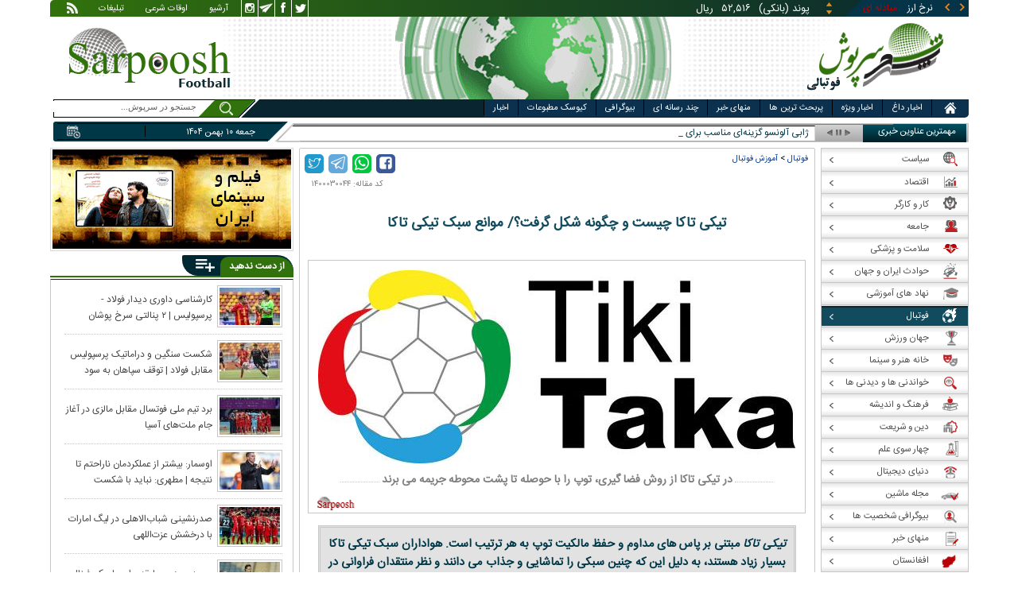

--- FILE ---
content_type: text/html; charset=utf-8
request_url: https://www.sarpoosh.com/football/football-rules/tiki-taka-32.html
body_size: 31719
content:
<!DOCTYPE html><html xmlns="http://www.w3.org/1999/xhtml" lang="fa" xml:lang="fa" dir="rtl" itemscope="itemscope" itemtype="https://schema.org/WebPage"><head><base href="https://www.sarpoosh.com" ><meta http-equiv="Content-Type" content="text/html; charset=utf-8"><meta name="viewport" content="width=device-width, initial-scale=1.0"><link rel="alternate" href="https://www.sarpoosh.com/football/football-rules/tiki-taka-32.html" hreflang="fa-ir" ><title>تیکی تاکا چیست و چگونه شکل گرفت؟/ موانع سبک تیکی تاکا</title><meta name="description" content="تیکی تاکا،تیکی‌تاکا،فلسفه تیکی تاکا،معنای لغوی تیکی تاکا،تیکی تاکا عکس,سبک بازی تیکی تاکا،تیکی تاکا چیست،مدل مالکانه،تیم های تیکی تاکایی,نقطه ضعف تیکی تاکا،پیشگامان تیکی تاکا،موانع سبک تیکی تاکا،سبک تیکی تاکا" /><meta name="keywords" content="فلسفه تیکی تاکا,تیکی‌تاکا,موانع سبک تیکی تاکا,تیکی تاکا چیست,پیشگامان تیکی تاکا,معنای لغوی تیکی تاکا,تیکی تاکا عکس,سبک بازی تیکی تاکا,مدل مالکانه,تیم های تیکی تاکایی,نقطه ضعف تیکی تاکا,تیکی تاکا,سبک تیکی تاکا" /><meta property="og:type" content="website" /><meta property="og:url" content="//www.sarpoosh.com/football/football-rules/tiki-taka-32.html" /><meta property="og:site_name" content="sarpoosh" /><meta property="og:title" content="تیکی تاکا چیست و چگونه شکل گرفت؟/ موانع سبک تیکی تاکا" /><meta property="og:description" content="تیکی تاکا،تیکی‌تاکا،فلسفه تیکی تاکا،معنای لغوی تیکی تاکا،تیکی تاکا عکس,سبک بازی تیکی تاکا،تیکی تاکا چیست،مدل مالکانه،تیم های تیکی تاکایی,نقطه ضعف تیکی تاکا،پیشگامان تیکی تاکا،موانع سبک تیکی تاکا،سبک تیکی تاکا" /><meta property="og:updated_time" content="2021-06-14T17:19:11+04:30" /><meta property="og:image" content="https://media.sarpoosh.com/images/article/picture/tiki-taka-3201.jpg" /><meta property="og:image:url" content="https://media.sarpoosh.com/images/article/picture/tiki-taka-3201.jpg" /><meta property="og:image:width" content="600" /><meta property="og:image:height" content="243" /><meta name="twitter:card" content="summary" /><meta name="twitter:creator" content="@sarpooshcom" /><meta property="og:country_name" content="Iran" /><meta name="twitter:creator:id" content="sarpoosh" /><meta name="twitter:url" content="//www.sarpoosh.com/football/football-rules/tiki-taka-32.html" /><meta name="twitter:title" content="تیکی تاکا چیست و چگونه شکل گرفت؟/ موانع سبک تیکی تاکا" /><meta name="twitter:description" content="تیکی تاکا،تیکی‌تاکا،فلسفه تیکی تاکا،معنای لغوی تیکی تاکا،تیکی تاکا عکس,سبک بازی تیکی تاکا،تیکی تاکا چیست،مدل مالکانه،تیم های تیکی تاکایی,نقطه ضعف تیکی تاکا،پیشگامان تیکی تاکا،موانع سبک تیکی تاکا،سبک" /><meta property="og:locale" content="fa_IR" /><meta name="twitter:image" content="https://media.sarpoosh.com/images/article/picture/tiki-taka-3201.jpg" /><meta name="twitter:image:width" content="600" /><meta name="twitter:image:height" content="243" /><meta property="article:published_time" content="2021-06-03T06:38:36+04:30" /><meta property="article:modified_time" content="2021-06-14T17:19:11+04:30" /><meta itemprop="name" content="تیکی تاکا چیست و چگونه شکل گرفت؟/ موانع سبک تیکی تاکا" /><meta itemprop="description" content="تیکی تاکا،تیکی‌تاکا،فلسفه تیکی تاکا،معنای لغوی تیکی تاکا،تیکی تاکا عکس,سبک بازی تیکی تاکا،تیکی تاکا چیست،مدل مالکانه،تیم های تیکی تاکایی,نقطه ضعف تیکی تاکا،پیشگامان تیکی تاکا،موانع سبک تیکی تاکا،سبک تیکی تاکا" /><meta itemprop="image" content="https://media.sarpoosh.com/images/article/picture/tiki-taka-3201.jpg" /><link href="//www.sarpoosh.com/sites/all/themes/custom/SARPOOSH/css/style5.css?v=1.88" rel="stylesheet" type="text/css" /><link href="//www.sarpoosh.com/sites/all/themes/custom/SARPOOSH/css/pub.css?v=1.0" rel="stylesheet" type="text/css" /><link href="//www.sarpoosh.com/sites/all/themes/custom/SARPOOSH/css/set.css?v=2.224" rel="stylesheet" type="text/css" /><link rel="canonical" href="https://www.sarpoosh.com/football/football-rules/tiki-taka-32.html" ><script src="//www.sarpoosh.com/misc/jquery.js?pq3s82"></script><script>(function(w,d,s,l,i){w[l]=w[l]||[];w[l].push({'gtm.start':
new Date().getTime(),event:'gtm.js'});var f=d.getElementsByTagName(s)[0],
j=d.createElement(s),dl=l!='dataLayer'?'&l='+l:'';j.async=true;j.src=
'https://www.googletagmanager.com/gtm.js?id='+i+dl;f.parentNode.insertBefore(j,f);
})(window,document,'script','dataLayer','GTM-THXKGP');</script><script>
now = new Date();
var head = document.getElementsByTagName('head')[0];
var script = document.createElement('script');
script.async = true;
script.type = 'text/javascript';
var script_address = 'https://cdn.yektanet.com/template/bnrs/yn_bnr.min.js';
script.src = script_address + '?v=' + now.getFullYear().toString() + '0' + now.getMonth() + '0' + now.getDate() + '0' + now.getHours();
head.appendChild(script);
</script></head><body id="football" > <noscript><iframe src="https://www.googletagmanager.com/ns.html?id=GTM-THXKGP"
height="0" width="0" style="display:none;visibility:hidden"></iframe></noscript> <header id="head" itemscope="itemscope" itemtype="https://schema.org/WPHeader"><div id="tape"><div class="abslt"><div id="tale"> <a href="/rss/" id="tars" target="_blank"></a> <a href="/advertising/" id="tata" target="_blank">تبلیغات</a> <span id="taog">اوقات شرعی</span> <a id="taar" href="/news-archives/" target="_blank">آرشیو</a> <a id="tain" rel="nofollow" href="https://www.instagram.com/sarpoosh" target="_blank"></a> <a id="tate" rel="nofollow" href="https://t.me/sarpoosh_news" target="_blank"></a> <a id="tafa" rel="nofollow" href="https://www.facebook.com/Sarpoosh-213702162368517" target="_blank"></a> <a id="tatw" rel="nofollow" href="https://twitter.com/sarpooshcom" target="_blank"></a></div><div id="tari"><div id="topslider"><div class="topsliderri"> <span class="fsh1"></span> <span class="fsh2"></span><div id="typee"><div class="typee"><div id="arz"><a href="/gold-currency/currency-price/"><p>نرخ ارز <span>مبادله ای</span></p></a></div><div id="tala"><a href="/gold-currency/gold-price/"><p>قیمت طلا</p></a></div><div id="seke"><a href="/gold-currency/coin-price/"><p>قیمت سکه</p></a></div><div id="khodro"><a href="/car-news/car-price/"><p>قیمت خودرو</p></a></div></div></div><div id="msl"></div></div><div class="topsliderle"> <span class="fsh3"></span> <span class="fsh4"></span><div class="arz"><div><div><div>دلار (بانکی)</div><div>۴۲,۰۰۰</div><div> ریال</div></div><div><div>یورو (بانکی)</div><div>۴۵,۹۶۵</div><div> ریال</div></div><div><div>پوند (بانکی)</div><div>۵۲,۵۱۶</div><div> ریال</div></div><div><div>درهم امارات (بانکی)</div><div>۱۱,۴۳۷</div><div> ریال</div></div><div><div>فرانک سوئیس (بانکی)</div><div>۴۷,۵۰۱</div><div> ریال</div></div><div><div>لیر ترکیه (بانکی)</div><div>۱,۴۶۰</div><div> ریال</div></div><div><div>یوان چین (بانکی)</div><div>۵,۸۶۹</div><div> ریال</div></div></div></div><div class="tala"><div><div><div>طلای ۱۸ عیار / ۷۵۰</div><div>۲۴,۲۸۰,۰۰۰</div><div> ریال</div></div><div><div>طلای ۱۸ عیار / ۷۴۰</div><div>۲۳,۹۵۶,۰۰۰</div><div> ریال</div></div><div><div>طلای ۲۴ عیار</div><div>۳۲,۳۷۳,۰۰۰</div><div> ریال</div></div><div><div>طلای دست دوم</div><div>۲۳,۹۵۶,۴۳۰</div><div> ریال</div></div></div></div><div class="seke"><div><div><div>سکه امامی</div><div>۲۸۷,۹۸۰,۰۰۰</div><div> ریال</div></div><div><div>سکه بهار آزادی</div><div>۲۵۴,۹۷۰,۰۰۰</div><div> ریال</div></div><div><div>نیم سکه</div><div>۱۵۱,۰۰۰,۰۰۰</div><div> ریال</div></div><div><div>ربع سکه</div><div>۱۰۱,۰۰۰,۰۰۰</div><div> ریال</div></div></div></div><div class="khodro"><div><div><div>ایران خودرو</div><div>تارا اتوماتیک V4</div><div>۱,۱۰۳,۷۷۳,۰۰۰</div><div> تومان</div></div><div><div>تویوتا - Toyota</div><div>کرولا ۱.۲ ۲۰۲۴</div><div>۲,۴۹۳,۰۰۰,۰۰۰</div><div> تومان</div></div><div><div>جتا - Jeeta</div><div>جتا VS7</div><div>۲,۷۲۰,۰۰۰,۰۰۰</div><div> تومان</div></div><div><div>ایران خودرو</div><div>هایما ۷X</div><div>۲,۰۰۰,۹۵۵,۰۰۰</div><div> تومان</div></div></div></div></div></div></div></div></div><div id="ban"><div > <a title="اخبار ایران و جهان" href="/"><div id="lfa"></div></a><div id="patr"></div><div id="gm"></div><div id="patl"></div><a title="news" href="/"><div id="len"></div></a></div></div></header><div id="sep1" class="sep"></div><div id="topb"> <nav id="nav"><div ><ul id="hmenu"><li id='home'><div class='tbl'></div><div class="tri"></div><a href="/" class="s-mhmenu1"><span></span></a></li><li class='hotnews'><div class='tbl'></div><div class="tri"></div><a href="/hotnews/" target="_blank">اخبار داغ</a></li><li class='top-news'><div class='tbl'></div><div class="tri"></div><a href="/top-news/" target="_blank">اخبار ویژه</a></li><li class='controversial-news'><div class='tbl'></div><div class="tri"></div><a href="/controversial-news/" target="_blank">پربحث ترین ها</a></li><li class='bestarticles'><div class='tbl'></div><div class="tri"></div><a href="/bestarticles/" target="_blank">منهای خبر</a></li><li id='multimedia'><div class='tbl'></div><div class="tri"></div><a >چند رسانه ای</a></li><li class='biography-2'><div class='tbl'></div><div class="tri"></div><a href="/biography/" target="_blank">بیوگرافی</a></li><li class='newspaper-2'><div class='tbl'></div><div class="tri"></div><a href="/newspaper/" target="_blank">کیوسک مطبوعات</a></li><li class='news'><div class='tbl'></div><div class="tri"></div><a href="/" target="_blank">اخبار</a></li></ul> <span id='multimediac' class="hiide"><span> <a href="/video-clips/" target="_blank">فیلم و صوت</a> <a href="/images/" target="_blank">گزارش تصویری</a> <a href="/caricature/" target="_blank">کاریکاتور</a></span> </span><div class='mtri2'></div></div> </nav><div id="topa"></div><div id="date"><div class="tnews"><div id="typed"><div><div> <a href="/football/football-world/football-world1404101834.html" target="_blank">ژابی آلونسو گزینه‌ای مناسب برای هدایت لیورپول</a></div><div> <a href="/football/football-controversies/football-controversies1404101830.html" target="_blank">کودتا علیه بنزما در عربستان</a></div><div> <a href="/football/futsal/futsal1404101839.html" target="_blank">صعود ایران به مرحله حذفی جام ملت‌های فوتسال آسیا با عبور از عربستان</a></div><div> <a href="/football/football-transfers/iran/football-transfers1404101855.html" target="_blank">فسخ قرارداد اندونگ با استقلال؛ مشکلات خانوادگی اجازه برگشتم به ایران را نمی‌دهد</a></div><div> <a href="/football/champions-league/champions-league1404101857.html" target="_blank">قرعه‌کشی پلی‌آف لیگ قهرمانان اروپا؛ دیدار یاران طارمی با بایرلورکوزن | تقابل تکراری رئال مادرید و بنفیکا</a></div><div> <a href="/football/legionnaires/legionnaires1404101826.html" target="_blank">شب تلخ پژمان منتظری در قطر</a></div><div> <a href="/football/champions-league/champions-league1404101822.html" target="_blank">صعود دراماتیک رم به مرحله حذفی لیگ اروپا | حضور ۱۶ تیم در پلی‌آف</a></div><div> <a href="/football/football-controversies/football-controversies1404101786.html" target="_blank">بهانه عجیب تاجرنیا برای حضور در رختکن استقلال در دیدار مقابل هم‌نام خوزستانی</a></div><div> <a href="/football/football-controversies/football-controversies1404101787.html" target="_blank">محرومیت‌ها و جریمه‌های سنگین برای سنگال و مراکش بخاطر فینال جنجالی جام ملت‌های آفریقا ۲۰۲۵</a></div><div> <a href="/football/iran-pro-league/iran-pro-league1404101803.html" target="_blank">شکست چادرملو مقابل ملوان در انزلی</a></div></div></div><div id="tnww"><div id="tnw"><div class="pcrg"></div><span class="pcti">مهمترین عناوین خبری</span><span id="nent"></span><span id="pct"></span><span id="prnt"></span><div id="type"></div></div><div class="pcpg"></div><div class="pcpw"></div><div class="pcl"></div><div class="pctl"></div></div></div><div class="date"><div id="mmm"><div class="bbb"></div></div><div id="nnn"><div id="sss"><div id="date2">جمعه ۱۰ بهمن ۱۴۰۴</div><span></span></div></div></div><div ><div id="searchicon"></div><div id="search"><form action="https://www.google.com/search" id="searchbox" method="get" target="_blank"><input type="hidden" value="sarpoosh.com/" name="domains"><input type="hidden" value="UTF-8" name="oe"><input type="hidden" value="UTF-8" name="ie"><input type="hidden" value="fa" name="hl"><input type="hidden" value="sarpoosh.com" name="sitesearch"><input id="query" type="text" value="جستجو در سرپوش..." onfocus="if (this.value == 'جستجو در سرپوش...') {this.value = '';}" onblur="if (this.value == '') {this.value = 'جستجو در سرپوش...';}" name="q"></form></div></div></div></div><div id="sep2" class="sep"></div><div id="p1"><div id="cent"><div id="article" itemscope itemtype="https://schema.org/Article" ><meta itemprop="description" content="تیکی تاکا،تیکی‌تاکا،فلسفه تیکی تاکا،معنای لغوی تیکی تاکا،تیکی تاکا عکس,سبک بازی تیکی تاکا،تیکی تاکا چیست،مدل مالکانه،تیم های تیکی تاکایی,نقطه ضعف تیکی تاکا،پیشگامان تیکی تاکا،موانع سبک تیکی تاکا،سبک تیکی تاکا" /><meta itemprop="keywords" content="فلسفه تیکی تاکا,تیکی‌تاکا,موانع سبک تیکی تاکا,تیکی تاکا چیست,پیشگامان تیکی تاکا,معنای لغوی تیکی تاکا,تیکی تاکا عکس,سبک بازی تیکی تاکا,مدل مالکانه,تیم های تیکی تاکایی,نقطه ضعف تیکی تاکا,تیکی تاکا,سبک تیکی تاکا" /><meta itemprop="datePublished" content="2021-06-03 06:38:36" /><meta itemprop="dateModified" content="2021-06-14 17:19:11" /><meta itemprop="author" content="c397" /><meta itemprop="url" content="https://www.sarpoosh.com/football/football-rules/tiki-taka-32.html" /><meta itemprop="articleSection" content="football-rules" /><div ><div id="sharelinksht"><ul class="sharelinks"><li><a class="icon icon-facebook" href="https://www.facebook.com/sharer.php?u=https://www.sarpoosh.com/football/football-rules/tiki-taka-32.html&amp;t=%D8%AA%DB%8C%DA%A9%DB%8C%20%D8%AA%D8%A7%DA%A9%D8%A7%20%DA%86%DB%8C%D8%B3%D8%AA%20%D9%88%20%DA%86%DA%AF%D9%88%D9%86%D9%87%20%D8%B4%DA%A9%D9%84%20%DA%AF%D8%B1%D9%81%D8%AA%D8%9F%2F%20%D9%85%D9%88%D8%A7%D9%86%D8%B9%20%D8%B3%D8%A8%DA%A9%20%D8%AA%DB%8C%DA%A9%DB%8C%20%D8%AA%D8%A7%DA%A9%D8%A7%20" title="share on Facebook" rel="nofollow" target="_blank"></a></li><li><a class="icon icon-whatsapp" href="whatsapp://send?text=https://www.sarpoosh.com/football/football-rules/tiki-taka-32.html" title="share on WhatsApp" rel="nofollow" target="_blank"></a></li><li><a class="icon icon-telegram" href="https://telegram.me/share/url?url=https://www.sarpoosh.com/football/football-rules/tiki-taka-32.html&amp;text=%D8%AA%DB%8C%DA%A9%DB%8C%20%D8%AA%D8%A7%DA%A9%D8%A7%20%DA%86%DB%8C%D8%B3%D8%AA%20%D9%88%20%DA%86%DA%AF%D9%88%D9%86%D9%87%20%D8%B4%DA%A9%D9%84%20%DA%AF%D8%B1%D9%81%D8%AA%D8%9F%2F%20%D9%85%D9%88%D8%A7%D9%86%D8%B9%20%D8%B3%D8%A8%DA%A9%20%D8%AA%DB%8C%DA%A9%DB%8C%20%D8%AA%D8%A7%DA%A9%D8%A7%20" title="share on Telegram" rel="nofollow" target="_blank"></a></li><li><a class="icon icon-twitter" href="https://twitter.com/share?url=https://www.sarpoosh.com/football/football-rules/tiki-taka-32.html&amp;title=%D8%AA%DB%8C%DA%A9%DB%8C%20%D8%AA%D8%A7%DA%A9%D8%A7%20%DA%86%DB%8C%D8%B3%D8%AA%20%D9%88%20%DA%86%DA%AF%D9%88%D9%86%D9%87%20%D8%B4%DA%A9%D9%84%20%DA%AF%D8%B1%D9%81%D8%AA%D8%9F%2F%20%D9%85%D9%88%D8%A7%D9%86%D8%B9%20%D8%B3%D8%A8%DA%A9%20%D8%AA%DB%8C%DA%A9%DB%8C%20%D8%AA%D8%A7%DA%A9%D8%A7%20" title="Share on Twitter" rel="nofollow" target="_blank"></a></li></ul></div><script>
var giftofspeed = document.createElement('link');
giftofspeed.rel = 'stylesheet';
giftofspeed.href = 'https://www.sarpoosh.com//sites/all/modules/makan_sharelinks/files/fsharelinksicon.css?v3';
giftofspeed.type = 'text/css';
var godefer = document.getElementsByTagName('link')[0];
godefer.parentNode.insertBefore(giftofspeed, godefer);
jQuery(document).ready(function(){
jQuery('<div id="sharelinksf">'+(jQuery("#sharelinksht").html())+'</div>').insertBefore( ".form-item.form-type-item" );
//jQuery("#sharelinksht").html("");
});
</script></div><div class="ta"><div><div> <span class="nc"> کد مقاله: ۱۴۰۰۰۳۰۰۴۴ </span><div class="ocat"></div></div></div></div><div class="brdcrm"> <a target="_blank" href="/football/" >فوتبال</a> > <a target="_blank" href="/football/football-rules/">آموزش فوتبال </a></div><div > <article id="fon"> <header><h1 class="ftil" itemprop="headline" content="تیکی تاکا چیست و چگونه شکل گرفت؟/ موانع سبک تیکی تاکا "> تیکی تاکا چیست و چگونه شکل گرفت؟/ موانع سبک تیکی تاکا</h1> </header><div itemprop="articleBody" ><div><div><div class="iocw"><div itemprop="image" itemscope="" itemtype="https://schema.org/ImageObject" class="ioc"><a href="/football/football-rules/tiki-taka-32.html" target="_blank" title="تیکی تاکا "><img alt="تیکی تاکا,تیکی تاکا عکس,سبک بازی تیکی تاکا" height="243" src="https://media.sarpoosh.com/images/article/picture/tiki-taka-3201.jpg" title="سبک تیکی تاکا " width="600" /></a><span class="rdot"></span><span class="cap">در تیکی تاکا از روش فضا گیری، توپ را با حوصله تا پشت محوطه جریمه می برند</span><span class="ldot"></span><meta itemprop="url" content="https://media.sarpoosh.com/images/article/picture/tiki-taka-3201.jpg" /><meta itemprop="width" content="600" /><meta itemprop="height" content="243" /><span class="lui"></span></div></div><div id="lead"><em>تیکی تاکا</em> مبتنی بر پاس های مداوم و حفظ مالکیت توپ به هر ترتیب است. هواداران سبک تیکی تاکا بسیار زیاد هستند، به دلیل این که چنین سبکی را تماشایی و جذاب می دانند و نظر منتقدان فراوانی در مورد این سبک اینست که ملالت بار و خسته کننده است.</div><h2><span style="color:#800080;">تیکی تاکا</span></h2><p>برای این که در فوتبال به یک هدف خاص برسید باید از پاسکاری های مداوم استفاده کنید، به چنین حالتی<strong> تیکی تاکا </strong>گفته میشود یعنی برای لذت بردن از فوتبال، تمام اجزای موردنظر فوتبال حرفه ای و هماهنگ به کارگرفته میشود. مدل مالکانه در ورزش فوتبال بعنوان یک سبک شناخته میشود که از ویژگی ها و مشخصه های آن می توان به حرکت درآوردن توپ از طریق کانالهای گوناگون، پاسهای کوتاه پی در پی و جابجایی بازیکنان و حفظ مالکیت و بازی هجومی اشاره کرد. این سبک هم زمان با تصدی سمت سرمربی باشگاه بارسلونا برای نخستین بار توسط رینوس میشل استفاده شد ولی با گذشت زمان توسط یوهان کرویف و پپ گواردیولا توسعه و گسترش یافت و در این تیم تا به حال استفاده می شود، این سبک نیز در تیم ملی فوتبال اسپانیا  در دوران مربیگری لوییس آراگونز و ویسنته دل بوسکه  نیز مورد استفاده قرار گرفت. تیکی تاکا در فوتبال سنتی با فاصله گرفتن از ترکیب های مرسوم، درواقع بعنوان یک مفهوم مشتق شده از بازی منطقه ای شناخته میشود.</p><p></p><p>در تیکی تاکا که یک بازی شناور محسوب میشود از روش فضا گیری، توپ را با حوصله تا پشت محوطه جریمه می برند. هنگامی که بازیکن توپ را میگیرد، دو بازیکن سریع برای دریافت توپ، اقدام به فضا گیری می کنند. درصورت رعایت این حالت برای تمام بازیکنان تا آخر بازی، واژه تیکی تاکا پیاده خواهد شد.</p><p></p><h2><span style="color:#800080;">تیم های تیکی تاکایی</span></h2><p>در تیم ملی اسپانیا و بارسلونا از سبک تیکی تاکا استفاده میشود. این سبک نیز در تیم بایرن آلمان با سرمربیگری پپ گواردیولا بکار گرفته شد. در حقیقت مارک و نشان فوتبال اسپانیا، مدل مالکانه می باشد. اسپانیا سه تورنمنت ملی را با همین روش پشت سر هم برده و بارسلونا با همین سبک زیر نظر سه مربی مختلف بسیار موفق بوده است. </p><p></p><div class="iocw"><div class="ioc"><a href="/football/football-rules/tiki-taka-32.html" target="_blank" title="تیکی تاکا "><img alt="فلسفه تیکی تاکا,تیکی تاکا,معنای لغوی تیکی تاکا" height="418" src="https://media.sarpoosh.com/images/article/picture/tiki-taka-32041.jpg" title="تیکی تاکا چیست" width="600" /></a><span class="rdot"></span><span class="cap">تیکی تاکا درواقع بعنوان یک مفهوم مشتق شده از بازی منطقه ای شناخته میشود</span><span class="ldot"></span><span class="lui"></span></div></div><p></p><h2><span style="color:#800080;">نقطه ضعف تیکی تاکا</span></h2><p>نقطه ضعف تیکی تاکا اینست که وقتی توپ را ازدست بدهید بازگشت بازیکنان به حالت قبل و نوع چینش آن ها بهم میخورد.</p><p></p><h2><span style="color:#800080;">پیشگامان تیکی تاکا</span></h2><p>یکی از تاکتیک های قبل که مثل تیکی تاکا در عبور و حرکت بدون توپ به موفقیت در زمان خود رسید، قهرمان شالکهنام داشت که شش قهرمانی آلمان را در سال ۱۹۳۴ و ۱۹۴۲ کسب کرد و کل فوتبال در دهه ۱۹۷۰  توسط آژاکس آمستردام و تیم ملی هلند  مورد استفاده قرار گرفت.</p><p></p><h2><span style="color:#800080;">موانع سبک تیکی تاکا</span></h2><p>چالش هایی وجود دارد که سبب میشود سبک تیکی تاکا را به بن بست بکشاند. این چالش ها عبارتست از:</p><h3><span style="color:#008080;">&gt;&gt; مالکیت به جای تاکتیک:</span></h3><p>مواردی مانند مالکیت توپ، بازی تاخیری، سرعت دادن به بازی و … در فوتبال به عنوان استراتژی تیم ها شناخته میشود که نوعی ابزار برای رسیدن به هدف است یعنی تاکتیک بهتر اجرا شود و مواردی که تاکتیک محسوب می شوند نظیر پیشروی از کناره ها، بهره گیری از گوشها، پاسهای تو در تو و…. هستند. هدف از مدل مالکانه یا تیکی تاکا اینست که بحدی پاس کوتاه در یک سوم حریف بدهد تا برای دادن پاس آخر و به دروازه رسیدن، روزنه ای باز شود یعنی استراتژی( مالکیت توپ) جای تاکتیک را اشغال می کند و دیگر ابزاری برای رسیدن به هدف محسوب نمیشود بلکه مالکیت توپ خود به هدف تبدیل میشود. در این وضعیت، برنامه ای برای گذر از سد های دفاعی برای مواقعی که راه ها بسته است تعیین نشده است.</p><p></p><h3><span style="color:#008080;"> &gt;&gt; فشردگی بازی:</span></h3><p>برای اجرای سبک تیکی تاکا در یک سوم هجومی و پشت هجده حریف به بازیکنان بسیاری نیاز است و به همین خاطر تیم روبرو هم با بازیکنان بسیاری دفاع می کنند در نتیجه تراکم بازیکنان خودی و حریف در آن زون، بسیار زیاد میشود که درنتیجه ی آن فضا بسته تر میشود و رسیدن به دروازه سخت تر میشود.</p><p></p><h3><span style="color:#008080;">&gt;&gt; دادن فضای ضدحمله به حریف:</span></h3><p>در پاسکاریها برای این که تعداد بایکنان موردنیاز را تعیین کنید باید تمامی هافبکها را وارد بازی کنید و مهره های دفاعی را کم کنید. از این جهت پست هافبک دفاعی تخصصی حذف میشود و مدافعان به منظور کاهش فاصله میان خطوط تا نیمه حریف جلو میکشند که اینکار فضای ایده آل ضدحمله را در زمان از دست دادن توپ به حریف میدهد. به خصوص بهترین جا برای گریز از آفساید، خط نیمه میباشد به علت این که تا خط نیمه به عنوان آفساید محسوب نمیشود.</p><p></p><h3><span style="color:#008080;">&gt;&gt; نوع پرسینگ:</span></h3><p>با توجه به این که بر مالکیت هر چه بیشتر توپ در سبک تیکی تاکا پافشاری میشود باید در همان یک سوم حریف، باز پس گیری توپ انجام شود و برای اینکار از روشی همچون روش سراوندینگ یا دوره کردن برای پرس بر بازیکن دارای توپ حریف استفاده میشود به اینصورت که پیرامون بازیکن حریف توسط چهار پنج بازیکن خودی گرفته میشود تا توپ را از بازیکن حریف دریابند. یک یا دو بازیکن حریف در این حالت اجازه دارند چهار یا پنج بازیکن تیم مالکانه را با پشتیبانی از یار دارای توپ و بردن بازی به سمت دیگر، از جریان بازی کنار گذاشته و بیشترین بهره را از فضای ضدحمله کسب کنند.</p><p></p><div class="iocw"><div class="ioc"><a href="/football/football-rules/tiki-taka-32.html" target="_blank" title="تیکی تاکا "><img alt="تیکی تاکا چیست,تیم های تیکی تاکایی,تیکی تاکا" height="254" src="https://media.sarpoosh.com/images/article/picture/tiki-taka-3203.jpg" title="نقطه ضعف تیکی تاکا " width="600" /></a><span class="rdot"></span><span class="cap">نقطه ضعف تیکی تاکا اینست که وقتی توپ را ازدست بدهید نوع چیدمان آن ها بهم میخورد</span><span class="ldot"></span><span class="lui"></span></div></div><p></p><h3><span style="color:#008080;"> &gt;&gt; سرعت تیمی:</span></h3><p>سرعت در فوتبال گروهی در مقایسه با سرعت فردی بسیار مهم تر است. انتقال از فاز دفاع به حمله و رسیدن به مرحله موقعیت سازی در تیکی تاکا به علت پاسهای فراوان، وقت زیادی را میگیرد و روند کار تیمی کند می شود، بدین ترتیب تیم رو به رو برای یارگیری و بستن راه ها زمان و تمرکز کافی دارد.</p><p></p><p><b>گردآوری: <span style="color:#0000cd;">بخش فوتبال سرپوش</span></b></p></div></div><div class="form-item form-type-item"><div class="node-rate"><div class="brti"><div class="item-list"><ul><li class="first"><bdi><span class="like-node" id=rate1-354967></span>18</bdi></li><li class="last"><bdi><span class="dislike-node" id="rate2-354967"></span>2</bdi></li></ul></div><div id="specificChart" class="donut-size"><div class="pie-wrapper"><span class="label"><span class="num">۵۰</span><span class="smaller">%</span></span><div class="pie" style="clip: rect(auto auto auto auto);"><div class="left-side half-circle" style="border-width: 5px; transform: rotate(241deg);"></div><div class="right-side half-circle" style="transform: rotate(180deg); border-width: 5px;"></div></div><div class="shadow" style="border-width: 5px;"></div></div></div></div></div></div></div></article><meta itemprop="commentCount" content="0" ></div><div class="mra"><div class="hb"><div class="heading"> <span class="bt">مطالب پیشنهادی </span> <span class="iconb"><span></span></span></div><div class='hbl'></div></div><div id="mraw"><div><div><a href="/football/iran-pro-league/iran-pro-league960704036.html"><span></span><img src="https://media.sarpoosh.com/images/9607/small_96-07-c22-1328.jpg" alt="مجید جلالی,اخبار فوتبال,خبرهای فوتبال,لیگ برتر و جام حذفی" title="مجید جلالی: در فوتبال هر 5 سال یک نوع مکتبی رو می آید" /></a><a href="/football/iran-pro-league/iran-pro-league960704036.html">مجید جلالی: در فوتبال هر ۵ سال یک نوع مکتبی رو می آید</a></div><div><a href="/football/champions-league/champions-league970101399.html"><span></span><img src="https://media.sarpoosh.com/images/9701/small_97-01-c07-105.jpg" alt="تیم فوتبال لیورپول,اخبار فوتبال,خبرهای فوتبال,لیگ قهرمانان اروپا" title="محک جدی تیکی تاکای والورده در ایتالیا/ لیورپول - سیتی؛ جدالی برای بهترین شدن" /></a><a href="/football/champions-league/champions-league970101399.html">محک جدی تیکی تاکای والورده در ایتالیا/ لیورپول - سیتی؛ جدالی برای بهترین شدن</a></div><div><a href="/football/football-rules/orange-card-football-10.html"><span></span><img src="https://media.sarpoosh.com/images/article/picture/small_orange-card-football-1001.jpg" alt="کارت نارنجی در فوتبال" title="قوانین جدید فوتبال با کارت بینابینی نارنجی" /></a><a href="/football/football-rules/orange-card-football-10.html">قوانین جدید فوتبال با کارت بینابینی نارنجی</a></div><div><a href="/football/football-rules/semi-automated offsides2024.html"><span></span><img src="https://media.sarpoosh.com/images/article/picture/small_semi-automated offsides1.jpg" alt="قوانین آفساید در فوتبال,فناوری آفساید نیمه خودکار ,semi-automated offsides" title="semi-automated offsides؛ همه چیز درباره فناوری آفساید نیمه خودکار(+انیمیشن آموزشی آفساید نیمه اتوماتیک) " /></a><a href="/football/football-rules/semi-automated offsides2024.html">semi-automated offsides؛ همه چیز درباره فناوری آفساید نیمه خودکار(+انیمیشن آموزشی آفساید نیمه اتوماتیک) </a></div><div><a href="/football/football-rules/european-champions-league-10.html"><span></span><img src="https://media.sarpoosh.com/images/article/picture/small_european-champions-league-1001.jpg" alt="لیگ قهرمانان اروپا" title="همه چیز درباره لیگ قهرمانان اروپا " /></a><a href="/football/football-rules/european-champions-league-10.html">همه چیز درباره لیگ قهرمانان اروپا </a></div></div></div></div><div class="ctagv"><div class="hb"><div class="heading"> <span class="bt">همه چیز درباره </span> <span class="iconb"><span></span></span></div><div class='hbl'></div></div><div><span class="ctv1"></span><div><div class="vtagv"><h3><a href="https://www.sarpoosh.com/cafesport/تیکی-تاکا.html">تیکی تاکا</a></h3> <a href="https://www.sarpoosh.com/cafesport/تیکی-تاکا.html" ><img alt="تیکی تاکا" title="تیکی تاکا" src="https://media.sarpoosh.com/images/9607/small_96-07-c22-1328.jpg" /></a></div></div><span class="ctv2"></span></div></div><div class="comnt"><div id="chw"><div id="chf"><span id="chi"></span><span id="chd">نظر شما چیست؟</span></div><div id="chp"><div><div> انتشار یافته: <span>۰</span></div></div></div><div id="chl"><div><div>در انتظار بررسی:<span>۰</span></div></div></div><div id="che"><div><div>غیر قابل انتشار: <span>۰</span></div></div></div><div id="chw2"> <span class="chti"></span><div class="jadid activee" onClick="return sort1()">جدیدترین</div><div class="ghadimi deactt" onClick="return sort2()">قدیمی ترین</div></div></div><div id="cm" itemprop="comment"><div></div></div><span class="cmore"><span></span><span></span>مشاهده کامنت های بیشتر</span><form class="comment-form user-info-from-cookie ajax-comments-reply-form-354967-0-0 ajax-comments-form-add" id="ajax-comments-reply-form-354967-0-0" action="/comment/reply/354967" method="post" accept-charset="UTF-8"><div><div class="form-item form-type-textfield form-item-name"> <label for="edit-name">نام و نام خانوادگی </label> <input type="text" id="edit-name" name="name" value="" size="30" maxlength="60" class="form-text" /></div><div class="form-item form-type-textfield form-item-mail"> <label for="edit-mail">ایمیل </label> <input type="text" id="edit-mail" name="mail" value="" size="30" maxlength="64" class="form-text" /><div class="description">The content of this field is kept private and will not be shown publicly.&lrm;</div></div><div class="field-type-text-long field-name-comment-body field-widget-text-textarea form-wrapper" id="edit-comment-body"><div id="comment-body-add-more-wrapper"><div class="form-item form-type-textarea form-item-comment-body-und-0-value"> <label for="edit-comment-body-und-0-value">نظر شما <span class="form-required" title="لطفا این فیلد را پر کنید">*</span></label><div class="form-textarea-wrapper resizable"><textarea class="text-full form-textarea required" id="edit-comment-body-und-0-value" name="comment_body[und][0][value]" cols="60" rows="5"></textarea></div></div></div></div><input type="hidden" name="form_build_id" value="form-Yuais-9eOK-Nk9NGSlopMJ-KNxTlnDROroH4J4HTFFE" /><input type="hidden" name="form_id" value="comment_node_page_form" /><div class="jqaOstqPjpAjUIagTqpjvYJIcExvjGXtTXfjqvWyHwGBaGHTTTanRKSTmpnwRjLK"><fieldset class="captcha form-wrapper"><legend><span class="fieldset-legend">CAPTCHA</span></legend><div class="fieldset-wrapper"><div class="fieldset-description">This question is for testing whether or not you are a human visitor and to prevent automated spam submissions.&lrm;</div><input type="hidden" name="captcha_sid" value="494767738" /><input type="hidden" name="captcha_token" value="7f151c1918e0bac60cecd97499dfa90f" /><div class="form-item form-type-textfield form-item-captcha-response"> <label for="edit-captcha-response">Website URL </label> <input tabindex="-1" type="text" id="edit-captcha-response" name="captcha_response" value="" size="60" maxlength="128" class="form-text" /></div></div></fieldset></div><div class="form-actions form-wrapper" id="edit-actions"><input type="submit" id="edit-ajax-comments-reply-form-354967-0-0" name="op" value="ثبت" class="form-submit" /></div></div></form><script>function sort1(){return $.ajax({url:"/views/ajax",type:"post",data:{view_name:"comments_views",view_display_id:"block_3",view_args:"354967"},dataType:"json",success:function(c){if($("#cm").html(c[1].data),document.getElementById("cm")){var n=10;$(".cmore").on("click",function(c){n+=10;for(var s=1;s<=n;s++)$(".cmrw:nth-child("+s+")").css("display","block")})}$(".cmrw").find("div.test0").length>0&&($(".test0").parent().closest(".cmrw").addClass("prntcm"),$(".comnt #cm .cmrw  p.comn>span").append("<span class='comn2'></span>")),$(".cmrw").length<10&&$(".cmore").css("display","none")}}),!1}function sort2(){return $.ajax({url:"/views/ajax",type:"post",data:{view_name:"comments_views",view_display_id:"block_1",view_args:"354967"},dataType:"json",success:function(c){if($("#cm").html(c[1].data),document.getElementById("cm")){var n=10;$(".cmore").on("click",function(c){n+=10;for(var s=1;s<=n;s++)$(".cmrw:nth-child("+s+")").css("display","block")})}$(".cmrw").find("div.test0").length>0&&($(".test0").parent().closest(".cmrw").addClass("prntcm"),$(".comnt #cm .cmrw  p.comn>span").append("<span class='comn2'></span>")),$(".cmrw").length<10&&$(".cmore").css("display","none")}}),!1}function sort3(){return $.ajax({url:"/views/ajax",type:"post",data:{view_name:"comments_views",view_display_id:"block_4",view_args:"354967"},dataType:"json",success:function(c){if($("#cm").html(c[1].data),document.getElementById("cm")){var n=10;$(".cmore").on("click",function(c){n+=10;for(var s=1;s<=n;s++)$(".cmrw:nth-child("+s+")").css("display","block")})}$(".cmrw").find("div.test0").length>0&&($(".test0").parent().closest(".cmrw").addClass("prntcm"),$(".comnt #cm .cmrw  p.comn>span").append("<span class='comn2'></span>")),$(".cmrw").length<10&&$(".cmore").css("display","none")}}),!1}</script></div></div><div id="content"><div class="bio"> <section><div class="wtitr"><div class="tln"></div><div class="rtr"><div class="rtr1"><span></span></div><div class="rtr2"><h4><span><a href="/biography/" target="_blank">بیوگرافی</a></span></h4> <span class="rticon"></span></div><div class="rtr3"><span></span></div></div><div class="rpa"></div><div class="mpa"></div><div class="lpa"></div><div class="ltr"></div></div><div><div> <a href="/biography/political-biography/haitham-bin-tariq-10.html" target="_blank"><img src="https://media.sarpoosh.com/images/article/picture/bio_haitham-bin-tariq-1001.jpg" alt="هیثم بن طارق آل سعید" title="بیوگرافی هیثم بن طارق آل سعید؛ حاکم عمان" /></a> <a href="/biography/political-biography/haitham-bin-tariq-10.html" target="_blank">بیوگرافی هیثم بن طارق آل سعید؛ حاکم عمان</a><p>تاریخ تولد: ۱۱ اکتبر ۱۹۵۵ </p><p>محل تولد: مسقط، مسقط و عمان</p><p>محل زندگی: مسقط</p><p>حرفه: سلطان و نخست وزیر کشور عمان</p><p>سلطنت: ۱۱ ژانویه ۲۰۲۰</p><p>پیشین: قابوس بن سعید</p> <a href="/biography/political-biography/haitham-bin-tariq-10.html" target="_blank"><div><div><span></span><span>ادامه</span><span></span><span></span></div></div></a></div><div> <a href="/biography/scientists-biography/bozorgmehr-bokhtegan-10.html" target="_blank"><img src="https://media.sarpoosh.com/images/article/picture/bio_bozorgmehr-bokhtegan-1002.jpg" alt="بزرگمهر بختگان" title="زندگینامه بزرگمهر بختگان حکیم بزرگ ساسانی" /></a> <a href="/biography/scientists-biography/bozorgmehr-bokhtegan-10.html" target="_blank">زندگینامه بزرگمهر بختگان حکیم بزرگ ساسانی</a><p>تاریخ تولد: ۱۸ دی ماه د ۵۱۱ سال پیش از میلاد</p><p>محل تولد: خروسان</p><p>لقب: بزرگمهر</p><p>حرفه: حکیم و وزیر</p><p>دوران زندگی: دوران ساسانیان، پادشاهی خسرو انوشیروان</p><p></p> <a href="/biography/scientists-biography/bozorgmehr-bokhtegan-10.html" target="_blank"><div><div><span></span><span>ادامه</span><span></span><span></span></div></div></a></div><div> <a href="/biography/political-biography/saba-azarpeik-10.html" target="_blank"><img src="https://media.sarpoosh.com/images/article/picture/bio_saba-azarpeik-1001.jpg" alt="صبا آذرپیک" title="بیوگرافی صبا آذرپیک روزنامه نگار سیاسی و ماجرای دستگیری وی" /></a> <a href="/biography/political-biography/saba-azarpeik-10.html" target="_blank">بیوگرافی صبا آذرپیک روزنامه نگار سیاسی و ماجرای دستگیری وی</a><p>تاریخ تولد: ۱۳۶۰</p><p>ملیت: ایرانی</p><p>نام مستعار: صبا آذرپیک</p><p>حرفه: روزنامه نگار و خبرنگار گروه سیاسی روزنامه اعتماد</p><p>آغاز فعالیت: سال ۱۳۸۰ تاکنون</p><p></p> <a href="/biography/political-biography/saba-azarpeik-10.html" target="_blank"><div><div><span></span><span>ادامه</span><span></span><span></span></div></div></a></div><div> <a href="/biography/political-biography/yashar-soltani-10.html" target="_blank"><img src="https://media.sarpoosh.com/images/article/picture/bio_yashar-soltani-1002.jpg" alt="یاشار سلطانی" title="بیوگرافی روزنامه نگار سیاسی؛ یاشار سلطانی و حواشی وی" /></a> <a href="/biography/political-biography/yashar-soltani-10.html" target="_blank">بیوگرافی روزنامه نگار سیاسی؛ یاشار سلطانی و حواشی وی</a><p>ملیت: ایرانی</p><p>حرفه: روزنامه نگار فرهنگی - سیاسی، مدیر مسئول وبگاه معماری نیوز</p><p>وبگاه: yasharsoltani.com</p><p>شغل های دولتی: کاندید انتخابات شورای شهر تهران سال ۱۳۹۶</p><p>حزب سیاسی: اصلاح طلب</p><p></p> <a href="/biography/political-biography/yashar-soltani-10.html" target="_blank"><div><div><span></span><span>ادامه</span><span></span><span></span></div></div></a></div><div> <a href="/biography/religious-figures/biography-imamzadeh-saleh-10.html" target="_blank"><img src="https://media.sarpoosh.com/images/article/picture/bio_biography-imamzadeh-saleh-1001.jpg" alt="زندگینامه امام زاده صالح" title="زندگینامه امامزاده صالح تهران و محل دفن ایشان" /></a> <a href="/biography/religious-figures/biography-imamzadeh-saleh-10.html" target="_blank">زندگینامه امامزاده صالح تهران و محل دفن ایشان</a><p>نام پدر: اما موسی کاظم (ع)</p><p>محل دفن: تهران، شهرستان شمیرانات، شهر تجریش</p><p>تاریخ تاسیس بارگاه: قرن پنجم هجری قمری</p><p>روز بزرگداشت: ۵ ذیقعده</p><p>خویشاوندان : فرزند موسی کاظم و برادر علی بن موسی الرضا و برادر فاطمه معصومه</p><p></p> <a href="/biography/religious-figures/biography-imamzadeh-saleh-10.html" target="_blank"><div><div><span></span><span>ادامه</span><span></span><span></span></div></div></a></div><div> <a href="/biography/poets-thinkers/shah-nematollah-vali-10.html" target="_blank"><img src="https://media.sarpoosh.com/images/article/picture/bio_shah-nematollah-vali-1001.jpg" alt="شاه نعمت الله ولی" title="زندگینامه شاه نعمت الله ولی؛ عارف نامدار و شاعر پرآوازه" /></a> <a href="/biography/poets-thinkers/shah-nematollah-vali-10.html" target="_blank">زندگینامه شاه نعمت الله ولی؛ عارف نامدار و شاعر پرآوازه</a><p>تاریخ تولد: ۷۳۰ تا ۷۳۱ هجری قمری</p><p>محل تولد: کوهبنان یا حلب سوریه</p><p>حرفه: شاعر و عارف ایرانی</p><p>دیگر نام ها: شاه نعمت‌الله، شاه نعمت‌الله ولی، رئیس‌السلسله</p><p>آثار: رساله‌های شاه نعمت‌الله ولی، شرح لمعات</p><p>درگذشت: ۸۳۲ تا ۸۳۴ هجری قمری</p> <a href="/biography/poets-thinkers/shah-nematollah-vali-10.html" target="_blank"><div><div><span></span><span>ادامه</span><span></span><span></span></div></div></a></div><div> <a href="/biography/athletes-biography/niloofar-ardalan-10.html" target="_blank"><img src="https://media.sarpoosh.com/images/article/picture/bio_niloofar-ardalan-1002.jpg" alt="نیلوفر اردلان" title="بیوگرافی نیلوفر اردلان؛ سرمربی فوتسال و فوتبال بانوان ایران" /></a> <a href="/biography/athletes-biography/niloofar-ardalan-10.html" target="_blank">بیوگرافی نیلوفر اردلان؛ سرمربی فوتسال و فوتبال بانوان ایران</a><p>تاریخ تولد: ۸ خرداد ۱۳۶۴</p><p>محل تولد: تهران </p><p>حرفه: بازیکن سابق فوتبال و فوتسال، سرمربی تیم ملی فوتبال و فوتسال بانوان</p><p>سال های فعالیت: ۱۳۸۵ تاکنون</p><p>قد: ۱ متر و ۷۲ سانتی متر</p><p>تحصیلات: فوق لیسانس مدیریت ورزشی</p> <a href="/biography/athletes-biography/niloofar-ardalan-10.html" target="_blank"><div><div><span></span><span>ادامه</span><span></span><span></span></div></div></a></div><div> <a href="/biography/actors-artists/hamid-reza-azerang-10.html" target="_blank"><img src="https://media.sarpoosh.com/images/article/picture/bio_hamid-reza-azerang-1001.jpg" alt="حمیدرضا آذرنگ" title="بیوگرافی حمیدرضا آذرنگ؛ بازیگر سینما و تلویزیون ایران" /></a> <a href="/biography/actors-artists/hamid-reza-azerang-10.html" target="_blank">بیوگرافی حمیدرضا آذرنگ؛ بازیگر سینما و تلویزیون ایران</a><p>تاریخ تولد: تهران</p><p>محل تولد: ۲ خرداد ۱۳۵۱ </p><p>حرفه: بازیگر، نویسنده، کارگردان و صداپیشه</p><p>تحصیلات: روان‌شناسی بالینی از دانشگاه آزاد رودهن </p><p>همسر: ساناز بیان</p><p></p> <a href="/biography/actors-artists/hamid-reza-azerang-10.html" target="_blank"><div><div><span></span><span>ادامه</span><span></span><span></span></div></div></a></div><div> <a href="/biography/poets-thinkers/mohammad-ali-jamalzadeh-10.html" target="_blank"><img src="https://media.sarpoosh.com/images/article/picture/bio_mohammad-ali-jamalzadeh-1001.jpg" alt="محمدعلی جمال زاده" title="بیوگرافی محمدعلی جمال زاده؛ پدر داستان های کوتاه فارسی" /></a> <a href="/biography/poets-thinkers/mohammad-ali-jamalzadeh-10.html" target="_blank">بیوگرافی محمدعلی جمال زاده؛ پدر داستان های کوتاه فارسی</a><p>تاریخ تولد: ۲۳ دی ۱۲۷۰</p><p>محل تولد: اصفهان، ایران</p><p>حرفه: نویسنده و مترجم</p><p>سال های فعالیت: ۱۳۰۰ تا ۱۳۴۴</p><p>درگذشت: ۲۴ دی ۱۳۷۶</p><p>آرامگاه: قبرستان پتی ساکونه ژنو</p> <a href="/biography/poets-thinkers/mohammad-ali-jamalzadeh-10.html" target="_blank"><div><div><span></span><span>ادامه</span><span></span><span></span></div></div></a></div></div></section></div></div></div> <aside id="left" itemtype="https://schema.org/WPSideBar" itemscope="itemscope"><div ><div class="left-block-ads" id="left-block-ads-01"><div class="la mbi count countclick" id="art-110"><a href="https://www.sarpoosh.com/art-cinema/" target="_blank"><img alt="هنر و سینما" class="m-bazar-image" height="125" src="https://media.sarpoosh.com/ads/banners/sarpoosh-cinema.gif" width="300" /></a></div></div></div><div class="missw"><div class="hb"><div class="heading"> <span class="bt">از دست ندهید</span> <span class="iconb"><span></span></span></div><div class='hbl'></div></div><div class="lsw"><div class="ltab"><div class="miss1 lt"><div><ul><li class=""> <a href="/football/iran-pro-league/iran-pro-league1404101744.html" target="_blank"><img src="https://media.sarpoosh.com/images/0410/small_04-10-c36-2810.jpg" alt="دیدار پرسپولیس و فولاد,کارشناسی داوری دیدار فولاد و پرسپولیس" title="کارشناسی داوری دیدار فولاد - پرسپولیس | ۲ پنالتی سرخ پوشان درست بود؟" /></a> <a href="/football/iran-pro-league/iran-pro-league1404101744.html" target="_blank">کارشناسی داوری دیدار فولاد - پرسپولیس | ۲ پنالتی سرخ پوشان درست بود؟</a></li><li class=""> <a href="/football/iran-pro-league/iran-pro-league1404101743.html" target="_blank"><img src="https://media.sarpoosh.com/images/0410/small_04-10-c36-2808.jpg" alt="دیدار پرسپولیس و فولاد,تیم پرسپولیس" title="شکست سنگین و دراماتیک پرسپولیس مقابل فولاد | توقف سپاهان به سود تراکتور و استقلال (+جدول)" /></a> <a href="/football/iran-pro-league/iran-pro-league1404101743.html" target="_blank">شکست سنگین و دراماتیک پرسپولیس مقابل فولاد | توقف سپاهان به سود تراکتور و استقلال (+جدول)</a></li><li class=""> <a href="/football/futsal/futsal1404101745.html" target="_blank"><img src="https://media.sarpoosh.com/images/0410/small_04-10-c36-2811.jpg" alt="تیم ملی فوتسال ایران,برد تیم ملی فوتسال مقابل مالزی در آغاز جام ملت‌های آسیا" title="برد تیم ملی فوتسال مقابل مالزی در آغاز جام ملت‌های آسیا" /></a> <a href="/football/futsal/futsal1404101745.html" target="_blank">برد تیم ملی فوتسال مقابل مالزی در آغاز جام ملت‌های آسیا</a></li><li class=""> <a href="/football/iran-pro-league/iran-pro-league1404101746.html" target="_blank"><img src="https://media.sarpoosh.com/images/0410/small_04-10-c36-2812.jpg" alt="اوسمار ویرا,سرمربی پرسپولیس" title="اوسمار: بیشتر از عملکردمان ناراحتم تا نتیجه | مطهری: نباید با شکست پرسپولیس مغرور و ذوق‌زده شویم" /></a> <a href="/football/iran-pro-league/iran-pro-league1404101746.html" target="_blank">اوسمار: بیشتر از عملکردمان ناراحتم تا نتیجه | مطهری: نباید با شکست پرسپولیس مغرور و ذوق‌زده شویم</a></li><li class=""> <a href="/football/legionnaires/legionnaires1404101754.html" target="_blank"><img src="https://media.sarpoosh.com/images/0410/small_04-10-c36-2822.jpg" alt="لژیونرها,سعید عزت اللهی" title="صدرنشینی شباب‌الاهلی در لیگ امارات با درخشش عزت‌اللهی " /></a> <a href="/football/legionnaires/legionnaires1404101754.html" target="_blank">صدرنشینی شباب‌الاهلی در لیگ امارات با درخشش عزت‌اللهی </a></li><li class=""> <a href="/football/legionnaires/legionnaires1404101740.html" target="_blank"><img src="https://media.sarpoosh.com/images/0410/small_04-10-c36-2802.jpg" alt="فرهاد مجیدی,سرمربی البطائح" title="مجیدی: هر مسابقه برای ما حکم فینال را دارد" /></a> <a href="/football/legionnaires/legionnaires1404101740.html" target="_blank">مجیدی: هر مسابقه برای ما حکم فینال را دارد</a></li><li class=""> <a href="/football/legionnaires/legionnaires1404101722.html" target="_blank"><img src="https://media.sarpoosh.com/images/0410/small_04-10-c36-2779.jpg" alt="منصوریان,فرصت از دست رفته منصوریان برای صدرنشینی در لیگ عراق" title="فرصت از دست رفته منصوریان برای صدرنشینی در لیگ عراق" /></a> <a href="/football/legionnaires/legionnaires1404101722.html" target="_blank">فرصت از دست رفته منصوریان برای صدرنشینی در لیگ عراق</a></li></ul></div></div><div id="tns"></div><div class="miss2 lt"><div><ul><li class=""> <span class="adn"></span> <a href="/football/iran-pro-league/iran-pro-league1404101684.html" target="_blank">ساپینتو: از حضور تاجرنیا در رختکن ناراحتم | عملکرد بازیکنان پس از بازی با سپاهان پایین آمد</a></li><li class=""> <span class="adn"></span> <a href="/football/iran-pro-league/iran-pro-league1404101683.html" target="_blank">دومین شکست نساجی و گام بلند مس برای صعود در لیگ آزادگان (+جدول)</a></li><li class=""> <span class="adn"></span> <a href="/football/legionnaires/legionnaires1404101688.html" target="_blank">شکست الاتحاد کلبا در روز گلزنی احمد نوراللهی</a></li><li class=""> <span class="adn"></span> <a href="/football/iran-pro-league/iran-pro-league1404101698.html" target="_blank">واکنش تند اوسمار به کنار گذاشتن یاسین سلمانی از تمرینات پرسپولیس</a></li><li class=""> <span class="adn"></span> <a href="/football/football-transfers/iran/football-transfers1404101709.html" target="_blank">جدایی غیرمنتظره آسانی از استقلال؟</a></li><li class=""> <span class="adn"></span> <a href="/football/iran-pro-league/iran-pro-league1404101758.html" target="_blank">حدادی‌فر از ذوب آهن اخراج شد</a></li><li class=""> <span class="adn"></span> <a href="/football/champions-league/champions-league1404101765.html" target="_blank">صعود مستقیم ۸ تیم به مرحله حذفی لیگ قهرمانان اروپا در شب شکست رئال و برد یاران طارمی | ۱۶ تیم راهی پلی‌آف شدند</a></li></ul></div></div></div></div><div class="cart"><div class="wcar"><span class="nel"></span><span class="cirl"></span><span class="cirr acar"></span><span class="ner"></span></div></div></div><div class="mmi2"><div class="hb"><div class="heading"> <span class="bt">شاید از دست داده باشید</span> <span class="iconb"><span></span></span></div><div class='hbl'></div></div><div class="lsw2"><div id="dntmissbox"><ul class="act"><li><a href="https://www.sarpoosh.com/football/football-rules/orange-card-football-10.html" target="_blank">قوانین جدید فوتبال با کارت بینابینی نارنجی</a></li><li><a href="https://www.sarpoosh.com/football/football-rules/offside-law970220.html" target="_blank">آفساید چیست؟ | قوانین آفساید در فوتبال</a></li><li><a href="https://www.sarpoosh.com/football/football-rules/football-posts-32.html" target="_blank">آشنایی با تمامی پست های فوتبال و وظایف بازیکنان هر پست</a></li><li><a href="https://www.sarpoosh.com/football/football-rules/midfielder-32.html" target="_blank">انواع هافبک در فوتبال</a></li><li><a href="https://www.sarpoosh.com/football/football-rules/european-champions-league-10.html" target="_blank">همه چیز درباره لیگ قهرمانان اروپا </a></li><li><a href="https://www.sarpoosh.com/football/football-rules/gagan-pressing-10.html" target="_blank">تکنیک گگن پرسینگ چیست؟ همه چیز درباره گگن پرسینگ</a></li><li><a href="https://www.sarpoosh.com/football/football-rules/dribbler-32.html" target="_blank">معرفی انواع دربیل در فوتبال </a></li><li><a href="https://www.sarpoosh.com/football/football-rules/assist-32.html" target="_blank">آشنایی با پاس گل و انواع آن</a></li><li><a href="https://www.sarpoosh.com/football/football-rules/shooting-football-32.html" target="_blank">مراحل شوت زدن در فوتبال چیست؟</a></li><li><a href="https://www.sarpoosh.com/football/football-rules/errorsoccer-32.html" target="_blank">انواع خطا در فوتبال چیست؟</a></li></ul><ul class="disact"><li><a href="https://www.sarpoosh.com/football/football-rules/tackle-football-32.html" target="_blank">انواع تکل در فوتبال چیست؟</a></li><li><a href="https://www.sarpoosh.com/football/football-rules/yellow-cardfootball-32.html" target="_blank">دلایل استفاده از کارت زرد در فوتبال چیست؟</a></li><li><a href="https://www.sarpoosh.com/football/football-rules/counterattack-football-32.html" target="_blank">اصول ضد حمله در فوتبال چیست؟</a></li><li><a href="https://www.sarpoosh.com/football/football-rules/playmaker-32.html" target="_blank">بازیسازی در فوتبال یعنی چه؟</a></li><li><a href="https://www.sarpoosh.com/football/football-rules/glut-cup-32.html" target="_blank">گلات در فوتبال چیست؟</a></li><li><a href="https://www.sarpoosh.com/football/football-rules/expected-flowers-32.html" target="_blank">گل های مورد انتظار (xG) چیست؟</a></li><li><a href="https://www.sarpoosh.com/football/football-rules/backpass-rule-32.html" target="_blank">آشنایی با قانون پاس به عقب</a></li><li><a href="https://www.sarpoosh.com/football/football-rules/six-football-32.html" target="_blank">آشنایی با اصطلاح شش گانه فوتبال </a></li><li><a href="https://www.sarpoosh.com/football/football-rules/poker-football-32.html" target="_blank">اصطلاح پوکر در فوتبال به چه معناست؟</a></li><li><a href="https://www.sarpoosh.com/football/football-rules/chipkick-football-32.html" target="_blank">ضربه چیپ در فوتبال چیست؟</a></li></ul></div><div class="slidelsw2"> <span class="slsw2r "></span> <span class="slsw2l act"></span></div></div></div><div class="sptrftblall"><script>
function ftb_block_pgolf_leag(){
var value_ftb = jQuery('#ftb_block_pgolf').val();
jQuery.post('/change_result/block_pgolf/ajax',
{
value :value_ftb,
},
function(data,status){
jQuery('#pgolfbl').html(data);
});
}
function ftb_block_uleag(){
var value_ftb = jQuery('#uleag').val();
jQuery.post('/change_result/block_uleag/ajax',
{
value :value_ftb,
},
function(data,status){
jQuery('#eu1lea').html(data);
});
}
function ftb_block_sch_uleag_results(){
var value_ftb = jQuery('#sch_uleag_results').val();
jQuery.post('/change_result/block_sch_uleag_results/ajax',
{
value :value_ftb,
},
function(data,status){
jQuery('#eu1leach').html(data);
});
}
function ftb_block_sch_uleag_games(){
var value_ftb = jQuery('#sch_uleag_games').val();
jQuery.post('/change_result/block_sch_uleag_games/ajax',
{
value :value_ftb,
},
function(data,status){
jQuery('#eu1leach2').html(data);
});
}
function ftb_block_europ_leags_results(){
var value_ftb = jQuery('#europ_leags_results').val();
jQuery.post('/change_result/block_europ_leags_results/ajax',
{
value :value_ftb,
},
function(data,status){
jQuery('#eu1leas').html(data);
});
}
function ftb_block_leags_uleags_games(){
var value_ftb_leag = jQuery('#leags_uleags_games').val();
var value_ftb_week = jQuery('#weeks_uleags_games').val();
jQuery.post('/change_result/block_leags_uleags_games/ajax',
{
value_leag :value_ftb_leag,
value_week :value_ftb_week,
},
function(data,status){
jQuery('#eu1leas2').html(data);
});
}
function ftb_block_weeks_uleags_games(){
var value_ftb_leag = jQuery('#leags_uleags_games').val();
var value_ftb_week = jQuery('#weeks_uleags_games').val();
jQuery.post('/change_result/block_weeks_uleags_games/ajax',
{
value_leag :value_ftb_leag,
value_week :value_ftb_week,
},
function(data,status){
jQuery('#eu1leas2').html(data);
});
}
</script><div id='pgolfa' class='lblhead lblheada'><div class='lblspow lblact' id='lblspow1'> <a href='/sports-results/scores-persiangulf-league/' target='_blank'>لیگ برتر خلیج فارس</a> <span></span></div><div class='lblspow1'><div class='kh1 kh khact'> <a href='/sports-results/scores-persiangulf-league/' target='_blank'>جدول امتیازات</a></div><div class='kh2 kh'> <a href='/sports-results/match-league-pro/' target='_blank'>برنامه مسابقات</a></div><div class='rokh rokh1 rokhact'><table><thead><tr><th>رتبه</th><th>تیم</th><th>بازی ها</th><th>امتیاز</th></tr></thead><tbody><tr><td>۱</td><td>استقلال</td><td>۹</td><td>۲۲</td></tr><tr><td>۲</td><td>ذوب آهن</td><td>۱۰</td><td>۱۸</td></tr><tr><td>۳</td><td>پرسپولیس *</td><td>۹</td><td>۱۷</td></tr><tr><td>۴</td><td>ملوان</td><td>۱۰</td><td>۱۶</td></tr><tr><td>۵</td><td>سپاهان *</td><td>۸</td><td>۱۵</td></tr><tr><td>۶</td><td>تراکتور</td><td>۱۰</td><td>۱۵</td></tr><tr><td>۷</td><td>مس رفسنجان</td><td>۱۰</td><td>۱۴</td></tr><tr><td>۸</td><td>گل گهرسیرجان</td><td>۸</td><td>۱۳</td></tr><tr><td>۹</td><td>آلومینیوم اراک</td><td>۱۰</td><td>۱۳</td></tr><tr><td>۱۰</td><td>هوادار</td><td>۱۰</td><td>۱۰</td></tr><tr><td>۱۱</td><td>شمس آذر قزوین *</td><td>۹</td><td>۹</td></tr><tr><td>۱۲</td><td>فولاد</td><td>۹</td><td>۹</td></tr><tr><td>۱۳</td><td>پیکان</td><td>۱۰</td><td>۸</td></tr><tr><td>۱۴</td><td>صنعت نفت آبادان</td><td>۹</td><td>۷</td></tr><tr><td>۱۵</td><td>نساجی مازندران</td><td>۹</td><td>۶</td></tr><tr><td>۱۶</td><td>استقلال خوزستان</td><td>۱۰</td><td>۴</td></tr></tbody></table></div><div class='rokh rokh2'><select name='pgolf' onchange='ftb_block_pgolf_leag()' class='selis' id='ftb_block_pgolf' ></select><div id='pgolfbl'></div><div class='ftblmore'><a href='/sports-results/match-league-pro/' target='_blank'>مشاهده جدول زمانبندی جام خلیج فارس</a></div></div></div></div><div id='euroa' class='lblhead'><div class='lblspow' id='lblspow2'> <a href='/sports-results/classification-league-europe/' target='_blank'>لیگ اروپا</a><span></span></div><div class='lblspow2'><select name='eu1lea' onchange='ftb_block_uleag()' class='selis' id='uleag'><option value='a' selected='selected'>گروه a</option><option value='b'>گروه b</option><option value='c'>گروه c</option><option value='d'>گروه d</option><option value='e'>گروه e</option><option value='f'>گروه f</option><option value='g'>گروه g</option><option value='h'>گروه h</option> </select><table><thead><tr><th>رتبه</th><th>تیم</th><th>بازی ها</th><th>امتیاز</th></tr></thead><tbody id='eu1lea'></tbody></table><div class='ftblmore1'> <a href='/sports-results/classification-league-europe/' target='_blank'>مشاهده جدول کامل لیگ اروپا</a></div></div></div><div id='euroach' class='lblhead'><div class='lblspow' id='lblspow3'> <a href='/sports-results/classification-championsleague-europe/' target='_blank'>لیگ قهرمانان اروپا</a> <span></span></div><div class='lblspow3'><div class='kh3 kh khact'> <a href='/sports-results/classification-championsleague-europe/' target='_blank'>جدول امتیازات</a></div><div class='kh4 kh'> <a href='/sports-results/games-championsleague-europe/' target='_blank'>برنامه مسابقات</a></div><div class='rokh rokh3 rokhact'><select name='euleach' onchange='ftb_block_sch_uleag_results()' class='selis' id='sch_uleag_results'><option value='a' selected='selected'>گروه a</option><option value='b'>گروه b</option><option value='c'>گروه c</option><option value='d'>گروه d</option><option value='e'>گروه e</option><option value='f'>گروه f</option><option value='g'>گروه g</option><option value='h'>گروه h</option> </select><table><thead><tr><th>رتبه</th><th>تیم</th><th>بازی ها</th><th>امتیاز</th></tr></thead><tbody id='eu1leach'></tbody></table><div class='ftblmore'> <a href='/sports-results/classification-championsleague-europe/' target='_blank'>مشاهده جدول کامل لیگ قهرمانان اروپا</a></div></div><div class='rokh rokh4'><select name='euleach2' onchange='ftb_block_sch_uleag_games()' class='selis' id='sch_uleag_games'><option value='a' selected='selected'>گروه a</option><option value='b'>گروه b</option><option value='c'>گروه c</option><option value='d'>گروه d</option><option value='e'>گروه e</option><option value='f'>گروه f</option><option value='g'>گروه g</option><option value='h'>گروه h</option> </select><div id='eu1leach2'><div class='wdatmach'><div class='datmach'>چهارشنبه ۲۴ شهریور ۱۴۰۰ - ۲۳:۳۰</div><table><tr><td>منچسترسیتی</td><td><span>۳ - ۶</span></td><td>لایپزیش</td></tr><tr><td>کلوب بروژ</td><td><span>۱ - ۱</span></td><td>پاری سن ژرمن</td></tr></table></div><div class='wdatmach'><div class='datmach'>ﺳﻪشنبه ۶ مهر ۱۴۰۰ - ۲۲:۳۰</div><table><tr><td>پاری سن ژرمن</td><td><span>۰ - ۲</span></td><td>منچسترسیتی</td></tr><tr><td>لایپزیش</td><td><span>۲ - ۱</span></td><td>کلوب بروژ</td></tr></table></div><div class='wdatmach'><div class='datmach'>ﺳﻪشنبه ۲۷ مهر ۱۴۰۰ - ۲۰:۱۵</div><table><tr><td>کلوب بروژ</td><td><span>۵ - ۱</span></td><td>منچسترسیتی</td></tr></table></div><div class='wdatmach'><div class='datmach'>ﺳﻪشنبه ۲۷ مهر ۱۴۰۰ - ۲۲:۳۰</div><table><tr><td>پاری سن ژرمن</td><td><span>۲ - ۳</span></td><td>لایپزیش</td></tr></table></div><div class='wdatmach'><div class='datmach'>چهارشنبه ۱۲ آبان ۱۴۰۰ - ۲۳:۳۰</div><table><tr><td>منچسترسیتی</td><td><span>۱ - ۴</span></td><td>کلوب بروژ</td></tr><tr><td>لایپزیش</td><td><span>۲ - ۲</span></td><td>پاری سن ژرمن</td></tr></table></div><div class='wdatmach'><div class='datmach'>چهارشنبه ۳ آذر ۱۴۰۰ - ۲۳:۳۰</div><table><tr><td>منچسترسیتی</td><td><span>۱ - ۲</span></td><td>پاری سن ژرمن</td></tr><tr><td>کلوب بروژ</td><td><span>۵ - ۰</span></td><td>لایپزیش</td></tr></table></div><div class='wdatmach'><div class='datmach'>ﺳﻪشنبه ۱۶ آذر ۱۴۰۰ - ۲۱:۱۵</div><table><tr><td>پاری سن ژرمن</td><td><span>۱ - ۴</span></td><td>کلوب بروژ</td></tr><tr><td>لایپزیش</td><td><span>۱ - ۲</span></td><td>منچسترسیتی</td></tr></table></div></div><div class='ftblmore'> <a href='/sports-results/games-championsleague-europe/' target='_blank'>مشاهده جدول زمانبندی لیگ قهرمانان اروپا</a></div></div></div></div><div id='asiaa' class='lblhead'><div class='lblspow' id='lblspow6'> <a href='/sports-results/games-spain-laliga/' target='_blank'>لیگ های اروپایی</a> <span></span></div><div class='lblspow6'><div class='kh5 kh khact'> <a href='/sports-results/games-spain-laliga/' target='_blank'>جدول امتیازات</a></div><div class='kh6 kh'> <a href='/sports-results/classification-spain-laliga/' target='_blank'>برنامه مسابقات</a></div><div class='rokh rokh5 rokhact'><select name='euleas' onchange='ftb_block_europ_leags_results()' class='selis' id='europ_leags_results'><option value='spa' selected='selected'>لالیگا اسپانیا</option><option value='eng'>لیگ برتر انگلیس</option><option value='ger'>بوندسلیگا آلمان</option><option value='ita'>سری آ ایتالیا</option><option value='fra'>لوشامپیونا فرانسه</option> </select><table><thead><tr><th>رتبه</th><th>تیم</th><th>بازی ها</th><th>امتیاز</th></tr></thead><tbody id='eu1leas'></tbody></table></div><div class='rokh rokh6'><select name='eu1leas1' class='selo' onchange='ftb_block_leags_uleags_games()' id='leags_uleags_games'><option value='spa' selected='selected'>لالیگا اسپانیا</option><option value='eng'>لیگ برتر انگلیس</option><option value='ger'>بوندسلیگا آلمان</option><option value='ita'>سری آ ایتالیا</option><option value='fra'>لوشامپیونا فرانسه</option> </select><div id='eu1leas1'><select name='eu1leas2' class='selis' id='weeks_uleags_games' onchange='ftb_block_leags_uleags_games()'><option value='1' selected='selected'>هفته ۱</option><option value='2'>هفته ۲</option><option value='3'>هفته ۳</option><option value='4'>هفته ۴</option><option value='5'>هفته ۵</option><option value='6'>هفته ۶</option></select><div id='eu1leas2'><div class='wdatmach'><div class='datmach'>جمعه ۲۲ مرداد ۱۴۰۰ - ۲۳:۳۰</div><table><tr><td>والنسیا</td><td><span>۰ - ۱</span></td><td>ختافه</td></tr></table></div><div class='wdatmach'><div class='datmach'>شنبه ۲۳ مرداد ۱۴۰۰ - ۲۲:۰۰</div><table><tr><td>کادیز</td><td><span>۱ - ۱</span></td><td>لوانته</td></tr><tr><td>مایورکا</td><td><span>۱ - ۱</span></td><td>بتیس</td></tr></table></div><div class='wdatmach'><div class='datmach'>یکشنبه ۲۴ مرداد ۱۴۰۰ - ۰۰:۳۰</div><table><tr><td>آلاوس</td><td><span>۴ - ۱</span></td><td>رئال‌مادرید</td></tr><tr><td>اوساسونا</td><td><span>۰ - ۰</span></td><td>اسپانیول</td></tr></table></div><div class='wdatmach'><div class='datmach'>یکشنبه ۲۴ مرداد ۱۴۰۰ - ۲۰:۰۰</div><table><tr><td>سلتاویگو</td><td><span>۲ - ۱</span></td><td>اتلتیکومادرید</td></tr></table></div><div class='wdatmach'><div class='datmach'>یکشنبه ۲۴ مرداد ۱۴۰۰ - ۲۲:۳۰</div><table><tr><td>بارسلونا</td><td><span>۲ - ۴</span></td><td>رئال‌سوسیداد</td></tr></table></div><div class='wdatmach'><div class='datmach'>دوشنبه ۲۵ مرداد ۱۴۰۰ - ۰۰:۴۵</div><table><tr><td>سویا</td><td><span>۰ - ۳</span></td><td>رایو وایه کانو</td></tr></table></div><div class='wdatmach'><div class='datmach'>دوشنبه ۲۵ مرداد ۱۴۰۰ - ۲۲:۳۰</div><table><tr><td>ویارئال</td><td><span>۰ - ۰</span></td><td>گرانادا</td></tr></table></div><div class='wdatmach'><div class='datmach'>ﺳﻪشنبه ۲۶ مرداد ۱۴۰۰ - ۰۰:۳۰</div><table><tr><td>الچه</td><td><span>۰ - ۰</span></td><td>بیلبائو</td></tr></table></div></div></div></div></div></div></div><div class="fono"> <section><div class="hb"><div class="heading"><h5><span><a href="/football/football-memories/" target="_blank" class="bt">نوستالژی</a></span></h5> <span class="iconb"><span></span></span></div><div class="hbl"></div></div><div><ul><li class="nos"> <a href="/football/football-memories/football-memories1404100911.html"><img src="https://media.sarpoosh.com/images/0410/medium_04-10-c36-1395.jpg" alt="منصور پورحیدری,ویدیوی منصور پورحیدری با استفاده از هوش مصنوعی" title="حواشی استفاده فدراسیون فوتبال از هوش مصنوعی؛ واکنش‌ها به ویدیوی جنجالی «منصور پورحیدری»"></a> <a href="/football/football-memories/football-memories1404100911.html"><span></span>حواشی استفاده فدراسیون فوتبال از هوش مصنوعی؛ واکنش‌ها به ویدیوی جنجالی «منصور پورحیدری»</a></li><li class="nos"> <a href="/football/football-memories/football-memories1404100834.html"><img src="https://media.sarpoosh.com/images/0410/medium_04-10-c36-1296.jpg" alt="بکام,صحبت های بکام دربراه فروش به بارسلونا" title="بکام: من به بارسلونا فروخته شده بودم"></a> <a href="/football/football-memories/football-memories1404100834.html"><span></span>بکام: من به بارسلونا فروخته شده بودم</a></li><li class="nos"> <a href="/football/football-memories/football-memories1404092028.html"><img src="https://media.sarpoosh.com/images/0409/medium_04-09-c36-2241.jpg" alt="ناصر حجازی,فوتبالیست های پرافتخار فوتبال ایران" title="روزگاری بازوبند کاپیتانی را ناصر حجازی و علی دایی و کریم باقری می‌بستند، امروز خلیل زاده و کنعانی زادگان"></a> <a href="/football/football-memories/football-memories1404092028.html"><span></span>روزگاری بازوبند کاپیتانی را ناصر حجازی و علی دایی و کریم باقری می‌بستند، امروز خلیل زاده و کنعانی زادگان</a></li></ul><div><div><span></span><a href="/football/football-memories/">بیشتر <span></span></a></div></div></div></section></div><div class="other"><div class="hb"><div class="heading"> <span class="bt"><span>دیگه </span><a href="/hotnews/" target="_blank">چه خبر</a></span> <span class="iconb"><span></span></span></div><div class="hbl"></div></div><div id="other"><div class="elmi" id="med"><span id="med-other"><a id="med-other1" target="_blank" href="/sports-news/">ورزشی</a></span><div><div class="w-a"> <a href="/sports-news/volleyball-basketball/volleyball-basketball1404101711.html"><span>اعلام گروه‌بندی و میزبان‌های لیگ ملت‌های والیبال ۲۰۲۶</span></a> <span class="b-other"></span></div><div class="w-a"> <a href="/sports-news/sport-managment/sport-managment1404101697.html"><span>جانشین تاجرنیا در استقلال مشخص شد</span></a> <span class="b-other"></span></div></div></div><div class="ddig" id="eco"><span id="eco-other"><a id="eco-other1" target="_blank" href="/art-cinema/">سینما</a></span><div><div class="w-a"> <a href="/art-cinema/iranian-movies/iranian-movies1404101862.html"><span>جدیدترین خبر از فیلم «قایق‌سواری در تهران» صدرعاملی با بازی پیمان قاسم خانی</span></a> <span class="b-other"></span></div><div class="w-a"> <a href="/art-cinema/tv-radio/tv-radio1404101844.html"><span>افشای تصاویر بی‌حجاب «ژیلا صادقی» مجری پرحاشیه صداوسیما در خارج از کشور</span></a> <span class="b-other"></span></div></div></div><div class="ejte" id="soc"><span id="soc-other"><a id="soc-other1" target="_blank" href="/society/">اجتماعی</a></span><div><div class="w-a"> <a href="/society/traffic-weather/traffic-weather1404101829.html"><span>ورود سامانه بارشی جدید به کشور | دمای هوا تا اواسط هفته افزایش می‌یابد</span></a> <span class="b-other"></span></div></div></div><div class="peze" id="acc"><span id="acc-other"><a id="acc-other1" target="_blank" href="/medical/">پزشکی</a></span><div><div class="w-a"> <a href="/medical/medical-research/medical-research1404101865.html"><span>وقتی حباب‌ها به سرطان حمله می‌کنند</span></a> <span class="b-other"></span></div><div class="w-a"> <a href="/medical/hygiene/hygiene1404101845.html"><span>برگشت دوباره ویروس نیپا | خطر شیوع بیماری در ایران وجود دارد</span></a> <span class="b-other"></span></div></div></div><div class="farh" id="foot"><span id="foot-other"><a class="test-rt1" id="foot-other1" target="_blank" href="/car-news/">خودرو</a></span><div><div class="w-a"> <a href="/car-news/car-automobile/car-automobile1404101860.html"><span>رونمایی شرکت بنز از مرسدس اس کلاس مدل ۲۰۲۷</span></a> <span class="b-other"></span></div><div class="w-a"> <a href="/car-news/car-market/car-market1404101794.html"><span>قیمت خودرو امروز ۹ بهمن ۱۴۰۴ | سایت ایران‌خودرو بسته شد</span></a> <span class="b-other"></span></div></div></div><div id="more"><div><span></span><a href="/top-news/">بیشتر<span></span></a></div></div></div></div><div class="cari"> <section><div class="hb"><div class="heading"><h5 class="bt"><span><a class="caria" target="_blank" href="/caricature/">کاریکاتور</a></span></h5> <span class="iconb"><span></span></span></div><div class="hbl"></div></div><div id="cariw"><div id="cn"><span></span></div><div id="cp"><span></span></div><div id="cns"></div><div id="cps"></div><div id="ll"></div><div id="rl"></div><div id="caris"><div><div> <a href="/caricature/football-sport/yahya-golmohammadi-perspolis021013-photos.html" target="_blank"><img src="https://media.sarpoosh.com/images/0210/xlarge_yahya-golmohammadi-perspolis021013.jpg" alt="کاریکاتور درباره استعفای یحیی گل‌محمدی از سرمربیگری پرسپولیس,کاریکاتور,عکس کاریکاتور,کاریکاتور ورزشی" title="کاریکاتور/ کتاب 'چگونه قهر کنیم؟' جدیدترین اثر یحیی گل‌محمدی" /></a> <a href="/caricature/football-sport/yahya-golmohammadi-perspolis021013-photos.html" target="_blank">کاریکاتور/ کتاب &#039;چگونه قهر کنیم؟&#039; جدیدترین اثر یحیی گل‌محمدی</a></div><div> <a href="/caricature/football-sport/perspolis-multiple-complaints021002-cartoon.html" target="_blank"><img src="https://media.sarpoosh.com/images/0210/xlarge_perspolis-multiple-complaints021002.jpg" alt="کاریکاتور درباره شکایت های پرسپولیس,کاریکاتور,عکس کاریکاتور,کاریکاتور ورزشی" title="کاریکاتور/ باشگاه پرسپولیس: امروز نوبت شکایت از کجاست؟" /></a> <a href="/caricature/football-sport/perspolis-multiple-complaints021002-cartoon.html" target="_blank">کاریکاتور/ باشگاه پرسپولیس: امروز نوبت شکایت از کجاست؟</a></div><div> <a href="/caricature/football-sport/ali-fatollahzadeh-hejazi020830-cartoon.html" target="_blank"><img src="https://media.sarpoosh.com/images/0208/xlarge_ali-fatollahzadeh-hejazi020830.jpg" alt="کاریکاتور سوء استفاده فتح‌الله‌زاده از نام و محبوبیت ناصر حجازی,کاریکاتور,عکس کاریکاتور,کاریکاتور ورزشی" title="کاریکاتور/ سوء استفاده فتح‌الله‌زاده از نام و محبوبیت ناصر حجازی" /></a> <a href="/caricature/football-sport/ali-fatollahzadeh-hejazi020830-cartoon.html" target="_blank">کاریکاتور/ سوء استفاده فتح‌الله‌زاده از نام و محبوبیت ناصر حجازی</a></div><div> <a href="/caricature/football-sport/darvish-perpolis-players020826-cartoon.html" target="_blank"><img src="https://media.sarpoosh.com/images/0208/xlarge_darvish-perpolis-players020826.jpg" alt="کاریکاتور درباره اختلافات درویش و بازیکنان پرسپولیس,کاریکاتور,عکس کاریکاتور,کاریکاتور ورزشی" title="کارتون/ بازیکنان پرسپولیس مقابل درویش؛ فقط صندلیم رو ازم نگیرید!" /></a> <a href="/caricature/football-sport/darvish-perpolis-players020826-cartoon.html" target="_blank">کارتون/ بازیکنان پرسپولیس مقابل درویش؛ فقط صندلیم رو ازم نگیرید!</a></div><div> <a href="/caricature/football-sport/cristiano-ronaldo-iran020628-cartoon.html" target="_blank"><img src="https://media.sarpoosh.com/images/0206/xlarge_cristiano-ronaldo-iran020628.jpg" alt="کاریکاتور درباره حضور رونالدو در تهران,کاریکاتور,عکس کاریکاتور,کاریکاتور ورزشی" title="کاریکاتور/ در حاشیه حضور رونالدو در طهران " /></a> <a href="/caricature/football-sport/cristiano-ronaldo-iran020628-cartoon.html" target="_blank">کاریکاتور/ در حاشیه حضور رونالدو در طهران </a></div></div></div></div> </section></div> </aside><aside id="right" itemtype="https://schema.org/WPSideBar" itemscope="itemscope"><div > <nav><div id="rvm"><ul id="rvm1"><li id="vmli1"><a href="/politics/"><span id="mi1"></span><span class="mt">سیاست</span><span class="mr"></span></a><ul><li><a href="/politics/hotnews-political/">اخبار داغ سیاسی</a></li><li><a href="/politics/domestic-policy/">سیاست داخلی</a></li><li><a href="/politics/defense-news/">امنیتی و دفاعی</a></li><li><a href="/politics/government-news/">دولت</a></li><li><a href="/politics/parliament-news/">مجلس</a></li><li><a href="/politics/parties-news/">احزاب، تشکل ها، شخصیت ها</a></li><li><a href="/politics/foreign-policy/">سیاست خارجی</a></li><li><a href="/politics/middleeast/">خاورمیانه</a></li><li><a href="/politics/international-news/">بین الملل</a></li><li><a href="/politics/thought-political/">اندیشه سیاسی</a></li><li><a href="/elections-news/">انتخابات</a></li><li><a href="/politics/top-news-politics/">اخبار ویژه سیاسی</a></li><li><a href="/irony/tanz/">طنز روز</a></li><li><a href="/newspaper/">کیوسک مطبوعات</a></li><li><a href="/politics/politicians/">خارج از گود سیاست</a></li><li><a href="/infographics/newsinfographic/">اینفوگرافیک</a></li><li><a href="/biography/political-biography/">بیوگرافی شخصیت های سیاسی</a></li><li><a href="/port/">کافه سیاست</a></li><li><a href="/images/political-picture/">گزارش تصویری سیاسی</a></li><li><a href="/video-clips/political-videoclips/">ویدیو سیاسی</a></li><li><a href="/caricature/political-society/">کاریکاتور سیاسی</a></li><li><a href="/politics/political-terms/">پاورقی سیاسی</a></li></ul></li><li id="vmli2"><a href="/economy/"><span id="mi2"></span><span class="mt">اقتصاد</span><span class="mr"></span></a><ul><li><a href="/economy/hotnews-economic/">اخبار داغ اقتصادی</a></li><li><a href="/economy/finance-news/">اقتصاد کلان</a></li><li><a href="/economy/oil-energy/">نفت و انرژی</a></li><li><a href="/economy/stock-market/">بورس و سهام</a></li><li><a href="/gold-currency/gold-news/">فلزات، طلا و ارز</a></li><li><a href="/economy/bank-insurance/">بانک و بیمه</a></li><li><a href="/economy/industry-mining/">صنعت و معدن</a></li><li><a href="/economy/business-news/">تجارت و بازرگانی</a></li><li><a href="/economy/housing-construction/">مسکن، راه، عمران</a></li><li><a href="/economy/agriculture-foodindustry/">کشاورزی، دامپروری و صنایع غذایی</a></li><li><a href="/economy/worldeconomy-news/">اقتصاد جهانی</a></li><li><a href="/car-news/car-market/">بازار خودرو</a></li><li><a href="/digital-news/digital-market/">بازار دیجیتال</a></li><li><a href="/economy/market-price/">اصناف و قیمت ها</a></li><li><a href="/economy/top-news-economy/">اخبار ویژه اقتصادی</a></li><li><a href="/biography/lifestyle-rich/">سبک زندگی پولدارها</a></li><li><a href="/cafeeconomy/">نبض اقتصاد</a></li><li><a href="/images/economic-picture/">گزارش تصویری اقتصادی</a></li><li><a href="/video-clips/economic-videoclips/">ویدیو اقتصادی</a></li><li><a href="/caricature/political-society/">کاریکاتور سیاسی</a></li><li><a href="/economy/economic-terms/">پاورقی اقتصادی</a></li></ul></li><li id="vmli3"><a href="/work-labor/"><span id="mi3"></span><span class="mt">کار و کارگر</span><span class="mr"></span></a><ul><li><a href="/work-labor/hotnews-jobs/">اخبار داغ اشتغال</a></li><li><a href="/work-labor/employment/">اشتغال و تعاون</a></li><li><a href="/work-labor/wage/">حقوق و دستمزد</a></li><li><a href="/work-labor/retirement/">بازنشستگان و مستمری بگیران</a></li><li><a href="/work-labor/labor-strikes/">اجتماعات کارگری</a></li><li><a href="/work-labor/work-accident/">حوادث کار</a></li><li><a href="/work-labor/top-news-jobs/">اخبار ویژه اشتغال</a></li><li><a href="/images/economic-picture/">گزارش تصویری اقتصادی</a></li><li><a href="/video-clips/economic-videoclips/">ویدیو اقتصادی</a></li><li><a href="/caricature/society/">کاریکاتور اجتماعی</a></li><li><a href="/work-labor/jobs-entrepreneurship/">پاورقی اشتغال</a></li></ul></li><li id="vmli4"><a href="/society/"><span id="mi4"></span><span class="mt">جامعه</span><span class="mr"></span></a><ul><li><a href="/society/social-hotnews/">اخبار داغ اجتماعی</a></li><li><a href="/society/city-village/">شهری و روستایی</a></li><li><a href="/society/legal-judicial/">حقوقی، قضایی و انتظامی</a></li><li><a href="/society/family-women/">زنان، جوانان و خانواده</a></li><li><a href="/society/social-damages/">رفاه و آسیب های اجتماعی</a></li><li><a href="/society/environment-tourism/">محیط زیست و گردشگری</a></li><li><a href="/society/traffic-weather/">وضعیت ترافیک و آب و هوا</a></li><li><a href="/society/social/">سایر حوزه های اجتماعی</a></li><li><a href="/society/top-news-society/">اخبار ویژه اجتماعی</a></li><li><a href="/cafetourism/">کافه توریسم</a></li><li><a href="/images/society-image/">گزارش تصویری اجتماعی</a></li><li><a href="/cafesociety/">آوای شهر</a></li><li><a href="/video-clips/society-videoclips/">ویدیو اجتماعی</a></li><li><a href="/caricature/society/">کاریکاتور اجتماعی</a></li><li><a href="/society/social-articles/">پاورقی جامعه</a></li></ul></li><li id="vmli5"><a href="/medical/"><span id="mi5"></span><span class="mt">سلامت و پزشکی</span><span class="mr"></span></a><ul><li><a href="/medical/medical-hotnews/">اخبار داغ پزشکی</a></li><li><a href="/medical/hygiene/">حوزه بهداشت و رفاه</a></li><li><a href="/medical/medical-research/">تحقیقات و پژوهش های پزشکی</a></li><li><a href="/medical/medical-advice/">مشاوره سلامت</a></li><li><a href="/medical/top-news-medical/">اخبار ویژه پزشکی</a></li><li><a href="/medical/fitness/">تغذیه و تناسب اندام </a></li><li><a href="/medical/health/">سلامت و تندرستی </a></li><li><a href="/medical/sports-medicine/">پزشکی ورزشی </a></li><li><a href="/cafehealth/">کافه سلامت</a></li><li><a href="/medical/healthsexual/">سلامت جنسی</a></li><li><a href="/images/medical-picture/">گزارش تصویری سلامت و پزشکی</a></li><li><a href="/video-clips/medical-videoclips/">ویدیو پزشکی</a></li></ul></li><li id="vmli6"><a href="/accident/"><span id="mi6"></span><span class="mt">حوادث ایران و جهان</span><span class="mr"></span></a><ul><li><a href="/accident/hotnews-accident/">اخبار داغ حوادث</a></li><li><a href="/accident/murder-crime/">جرم و جنایت</a></li><li><a href="/accident/road-accidents/">حوادث جاده ای و هوایی</a></li><li><a href="/accident/earthquake-storm/">بلایای طبیعی</a></li><li><a href="/accident/incident/">سایر اخبار حوادث</a></li><li><a href="/accident/top-news-accident/">اخبار ویژه حوادث</a></li><li><a href="/images/accident-images/">گزارش تصویری حوادث</a></li><li><a href="/video-clips/accident-videoclips/">ویدیو حوادث</a></li></ul></li><li id="vmli7"><a href="/education-news/"><span id="mi7"></span><span class="mt">نهاد های آموزشی</span><span class="mr"></span></a><ul><li><a href="/education-news/hotnews-education/">اخبار داغ نهاد های آموزشی</a></li><li><a href="/education-news/schools/">آموزش و پرورش</a></li><li><a href="/education-news/university/">دانشگاه</a></li><li><a href="/religion/hawzah/">حوزه</a></li><li><a href="/education-news/test-exam/">اخبار آزمون ها</a></li><li><a href="/education-news/top-news-educational/">اخبار ویژه نهاد های آموزشی</a></li><li><a href="/images/educationl-picture/">گزارش تصویری نهاد های آموزشی</a></li><li><a href="/video-clips/educationl-videoclips/">ویدیو آموزشی</a></li><li><a href="/education-news/news-college/">رخدادهای دانشگاهی</a></li><li><a href="/education-news/college-course/">معرفی رشته های دانشگاهی</a></li><li><a href="/education-news/top-universities/">معرفی دانشگاه ها</a></li><li><a href="/education-news/studyabroad/">راهنمای تحصیل در خارج</a></li><li><a href="/education-news/educational-articles/">پاورقی آموزشی</a></li></ul></li><li id="vmli8"><a href="/football/"><span id="mi8"></span><span class="mt">فوتبال</span><span class="mr"></span></a><ul><li><a href="/football/hotnews-football/">اخبار داغ فوتبال</a></li><li><a href="/football/iran-pro-league/">لیگ برتر و جام حذفی</a></li><li><a href="/football/iran-nationalfootball/">فوتبال ملی</a></li><li><a href="/football/football-controversies/">سرپوش فوتبالی</a></li><li><a href="/football/football-world/">فوتبال در جهان </a></li><li><a href="/football/champions-league/">لیگ قهرمانان اروپا</a></li><li><a href="/football/futsal/">فوتسال</a></li><li><a href="/football/footballplayers/">خارج از گود فوتبال</a></li><li><a href="/football/legionnaires/">لژیونرها</a></li><li><a href="/biography/footballers-biography/">بیوگرافی فوتبالیست ها</a></li><li><a href="/football/worldcup/">جام جهانی</a></li><li><a href="/football/afc-championesleague/">لیگ قهرمانان آسیا</a></li><li><a href="/football/european-championship/">جام ملت های اروپا</a></li><li><a href="/football/football-transfers/">نقل و انتقالات</a></li><li><a href="/football/legionnaires-transfers/">نقل و انتقالات لژیونرها</a></li><li><a href="/football/football-olympics/">فوتبال المپیک</a></li><li><a href="/football/top-news-football/">اخبار ویژه فوتبال</a></li><li><a href="/images/football-image/">گزارش تصویری فوتبال</a></li><li><a href="/video-clips/football-videos/">ویدیو فوتبال</a></li><li><a href="/caricature/football-sport/">کاریکاتور ورزشی</a></li><li><a href="/sports-results/">جدول و نتایج مسابقات فوتبال</a></li><li><a href="/video-clips/football-live/">پخش زنده مسابقات ورزشی</a></li><li><a href="/football/football-rules/">مدرسه فوتبال</a></li><li><a href="/football/football-memories/">نوستالژی</a></li><li><a href="/sports-news/sports-articles/">پاورقی ورزشی</a></li></ul></li><li id="vmli9"><a href="/sports-news/"><span id="mi9"></span><span class="mt">جهان ورزش</span><span class="mr"></span></a><ul><li><a href="/sports-news/hotnews-sport/">اخبار داغ ورزشی</a></li><li><a href="/sports-news/volleyball-basketball/">والیبال - بسکتبال</a></li><li><a href="/sports-news/wrestling-weightlifting/">کشتی - وزنه برداری</a></li><li><a href="/sports-news/women-sport/">ورزش بانوان</a></li><li><a href="/sports-news/sports/">سایر ورزش ها</a></li><li><a href="/sports-news/olympics-paralympics/">المپیک و پارالمپیک</a></li><li><a href="/sports-news/athletes/">خارج از گود ورزش</a></li><li><a href="/sports-news/sports-controversies/">سرپوش ورزشی</a></li><li><a href="/sports-news/sport-managment/">مدیریت ورزش</a></li><li><a href="/biography/athletes-biography/">بیوگرافی ورزشکاران</a></li><li><a href="/sports-news/sports-articles/">پاورقی ورزشی</a></li><li><a href="/sports-news/sports/">سایر ورزش ها</a></li><li><a href="/sports-news/top-news-sport/">اخبار ویژه ورزشی</a></li><li><a href="/cafesport/">کافه اسپرت</a></li><li><a href="/images/sport-image/">گزارش تصویری ورزشی</a></li><li><a href="/video-clips/sport-videoclips/">ویدیو ورزشی</a></li><li><a href="/caricature/football-sport/">کاریکاتور ورزشی</a></li><li><a href="/sports-results/">جدول مسابقات ورزشی</a></li><li><a href="/images/poster-sport/">پوستر ورزشی</a></li></ul></li><li id="vmli10"><a href="/art-cinema/"><span id="mi10"></span><span class="mt">خانه هنر و سینما</span><span class="mr"></span></a><ul><li><a href="/art-cinema/hotnews-art-cinema/">اخبار داغ هنر و سینما</a></li><li><a href="/art-cinema/iranian-movies/">فیلم و سینمای ایران </a></li><li><a href="/art-cinema/movie-world/">فیلم و سینمای جهان </a></li><li><a href="/art-cinema/tv-radio/">رادیو و تلویزیون</a></li><li><a href="/art-cinema/theater/">تئاتر</a></li><li><a href="/art-cinema/music/">موسیقی</a></li><li><a href="/art-cinema/arts-visual/">هنرهای تجسمی</a></li><li><a href="/art-cinema/culturalmanagement/">مدیریت فرهنگی</a></li><li><a href="/art-cinema/actors-director/">چهره ها</a></li><li><a href="/art-cinema/celebrities/">ستاره گرام</a></li><li><a href="/biography/actors-artists/">بیوگرافی بازیگران و هنرمندان</a></li><li><a href="/art-cinema/home-video/">شبکه نمایش خانگی</a></li><li><a href="/art-cinema/festival/"> جشنواره های هنری</a></li><li><a href="/art-cinema/top-news-art/">اخبار ویژه هنر و سینما</a></li><li><a href="/cafecinema/">نگارخانه</a></li><li><a href="/images/art-cinema/">گزارش تصویری هنر و سینما</a></li><li><a href="/video-clips/art-cinema/">ویدیو هنر و سینما</a></li><li><a href="/caricature/art-cinema/">کاریکاتور هنری</a></li><li><a href="/art-cinema/art-terms/">پاورقی هنر و سینما</a></li><li><a href="/art-cinema/dialogue/">دیالوگ های به یاد ماندنی</a></li><li><a href="/culture-thought/poetry/">شعر</a></li><li><a href="/culture-thought/story/">کتاب کوچک بعد از ظهر</a></li><li><a href="/culture-thought/literaryterms/">پاورقی ادبی</a></li><li><a href="/images/poster-art/">پوستر هنری</a></li></ul></li><li id="vmli11"><a href="/interesting/"><span id="mi11"></span><span class="mt">خواندنی ها و دیدنی ها</span><span class="mr"></span></a><ul><li><a href="/interesting/attractive-news/">خواندنی ها و دیدنی ها</a></li><li><a href="/images/interesting-image/">تصاویر جالب و دیدنی</a></li><li><a href="/video-clips/interesting-videoclips/">ویدیو گوناگون</a></li><li><a href="/images/public/">مستند</a></li></ul></li><li id="vmli12"><a href="/culture-thought/"><span id="mi12"></span><span class="mt">فرهنگ و اندیشه</span><span class="mr"></span></a><ul><li><a href="/culture-thought/culture-hotnews/">اخبار داغ فرهنگ و اندیشه</a></li><li><a href="/culture-thought/book-poetry/">کتاب، شعر و ادب</a></li><li><a href="/religion/quran-culture/">فرهنگ و حماسه</a></li><li><a href="/culture-thought/media/">فرهنگ و رسانه</a></li><li><a href="/culture-thought/culturalheritage/">میراث فرهنگی و صنایع دستی</a></li><li><a href="/culture-thought/history-civilization/">تاریخ و تمدن</a></li><li><a href="/biography/poets-thinkers/">بیوگرافی اهل قلم</a></li><li><a href="/calendar/">تونل زمان</a></li><li><a href="/culture-thought/cultural-articles/">پاورقی میراث فرهنگی</a></li><li><a href="/culture-thought/top-news-culture/">اخبار ویژه فرهنگی</a></li><li><a href="/images/cultural-picture/">گزارش تصویری فرهنگی</a></li><li><a href="/video-clips/cultural-videoclips/">ویدیو فرهنگی</a></li></ul></li><li id="vmli13"><a href="/religion/"><span id="mi13"></span><span class="mt">دین و شریعت</span><span class="mr"></span></a><ul><li><a href="/religion/hotnews-religion/">اخبار داغ مذهبی</a></li><li><a href="/religion/marja-scholar/">علما و مراجع تقلید</a></li><li><a href="/religion/hajj-shrine/">حج و عتبات عالیات</a></li><li><a href="/religion/hawzah/">حوزه علمیه</a></li><li><a href="/religion/thought-religious/">اندیشه دینی</a></li><li><a href="/religion/quran-culture/">فرهنگ و حماسه</a></li><li><a href="/biography/religious-figures/">زندگینامه‌ بزرگان دین</a></li><li><a href="/religion/top-news-religion/">اخبار ویژه مذهبی</a></li><li><a href="/images/religious-picture/">گزارش تصویری دین و شریعت</a></li><li><a href="/video-clips/religious-videoclips/">ویدیو مذهبی</a></li><li><a href="/religion/warriors/">سیمای رزمندگان</a></li><li><a href="/religion/rules-religious/">استفتائات - احکام</a></li><li><a href="/religion/hajj-rituals/">اعمال و مناسک حج</a></li><li><a href="/religion/religious-articles/">داروخانه معنوی</a></li></ul></li><li id="vmli14"><a href="/science/"><span id="mi14"></span><span class="mt">چهار سوی علم</span><span class="mr"></span></a><ul><li><a href="/science/hotnews-scientific/">اخبار داغ علمی</a></li><li><a href="/science/astronomy/">نجوم و فضا</a></li><li><a href="/science/inventions-research/">اختراعات و پژوهش های علمی</a></li><li><a href="/medical/medical-research/">تحقیقات و پژوهش های پزشکی</a></li><li><a href="/science/natural-environment/">طبیعت و محیط زیست</a></li><li><a href="/digital-news/">فناوری دیجیتال</a></li><li><a href="/science/news-science/">اخبار علمی و پژوهشی</a></li><li><a href="/biography/scientists-biography/">مفاخر علمی و چهره های ماندگار</a></li><li><a href="/science/top-news-science/">اخبار ویژه علمی</a></li><li><a href="/cafedigital/">همگام با علم</a></li><li><a href="/images/science-digital/">گزارش تصویری علمی</a></li><li><a href="/video-clips/science-videoclips/">ویدیو علمی</a></li><li><a href="/science/event-scientific/">رویدادهای مهم علمی</a></li><li><a href="/science/scientific-articles/">پاورقی علمی</a></li></ul></li><li id="vmli15"><a href="/digital-news/"><span id="mi15"></span><span class="mt">دنیای دیجیتال</span><span class="mr"></span></a><ul><li><a href="/digital-news/hotnews-digital/">اخبار داغ دیجیتال</a></li><li><a href="/digital-news/ictnews/">فناوری اطلاعات و ارتباطات </a></li><li><a href="/digital-news/mobile-tablet/">موبایل و تبلت </a></li><li><a href="/digital-news/laptop-computer/">کامپیوتر و لپ تاپ </a></li><li><a href="/digital-news/digital-market/">بازار دیجیتال </a></li><li><a href="/digital-news/games/">بازی ها </a></li><li><a href="/digital-news/applications-socialnetwork/">اپلیکیشن ها</a></li><li><a href="/digital-news/gadgets/">گجت ها و ابزارهای هوشمند </a></li><li><a href="/digital-news/digital-articles/">ترفندهای کامپیوتر و اینترنت </a></li><li><a href="/digital-news/top-news-digital/">اخبار ویژه دیجیتال </a></li><li><a href="/images/digital-picture/">گزارش تصویری دیجیتال</a></li><li><a href="/video-clips/digital-videoclips/">ویدیو دیجیتال</a></li><li><a href="/digital-news/compare-mobile/">مقایسه گوشی ها و تبلت ها</a></li></ul></li><li id="vmli16"><a href="/car-news/"><span id="mi16"></span><span class="mt">مجله ماشین</span><span class="mr"></span></a><ul><li><a href="/car-news/car-market/">اخبار بازار خودرو </a></li><li><a href="/car-news/automobile/">اخبار خودرو </a></li><li><a href="/car-news/car-automobile/">مجله خودرو </a></li><li><a href="/car-news/car-terms/">دانش خودرویی</a></li><li><a href="/port/%D9%85%D9%82%D8%A7%DB%8C%D8%B3%D9%87-%D8%AE%D9%88%D8%AF%D8%B1%D9%88.html">مقایسه خودروها</a></li><li><a href="/car-news/vehicles/">سایر وسایل نقلیه</a></li><li><a href="/car-news/car-hotnews/">اخبار داغ خودرو </a></li><li><a href="/car-news/top-news-car/">اخبار ویژه خودرو </a></li><li><a href="/car-news/car-price/">قیمت روز خودرو </a></li><li><a href="/cafecar/">کافه خودرو</a></li><li><a href="/images/car-image/">گزارش تصویری خودرو</a></li><li><a href="/video-clips/car-videos/">ویدیو خودرو</a></li></ul></li><li id="vmli17"><a href="/biography/"><span id="mi17"></span><span class="mt">بیوگرافی شخصیت ها</span><span class="mr"></span></a><ul><li><a href="/biography/political-biography/">بیوگرافی شخصیت های سیاسی</a></li><li><a href="/biography/lifestyle-rich/">سبک زندگی پولدارها</a></li><li><a href="/biography/actors-artists/">بیوگرافی بازیگران و هنرمندان</a></li><li><a href="/biography/footballers-biography/">بیوگرافی فوتبالیست ها</a></li><li><a href="/biography/athletes-biography/">بیوگرافی ورزشکاران </a></li><li><a href="/biography/scientists-biography/">مفاخر علمی و دانشمندان</a></li><li><a href="/biography/celebrities-historical/">بیوگرافی مشاهیر تاریخی </a></li><li><a href="/biography/poets-thinkers/">بیوگرافی مشاهیر فرهنگ و هنر </a></li><li><a href="/biography/religious-figures/">بیوگرافی بزرگان دین</a></li></ul></li><li id="vmli18"><a href="/bestarticles/"><span id="mi18"></span><span class="mt">منهای خبر</span><span class="mr"></span></a><ul><li><a href="/medical/health/">مجله سلامت </a></li><li><a href="/medical/fitness/">تغذیه و تناسب اندام </a></li><li><a href="/medical/beautycare/">مراقبت و زیبایی </a></li><li><a href="/medical/healthsexual/">سلامت جنسی </a></li><li><a href="/medical/marriage/">زناشویی </a></li><li><a href="/medical/psychology/">روانشناسی</a></li><li><a href="/fashion/latestfashion/">دنیای مد</a></li><li><a href="/design/decorationdesign/">اصول طراحی و دکوراسیون </a></li><li><a href="/tourism/touristattractions/">سفر و گردشگری </a></li><li><a href="/lifestyle/housekeeping/">مهارتهای زندگی </a></li><li><a href="/cafemode/">کافه مد </a></li><li><a href="/video-clips/public/">ویدیو منهای خبر </a></li></ul></li><li id="vmli19"><a href="/afghanistanjournal/afghanistan-news/"><span id="mi19"></span><span class="mt">افغانستان</span><span class="mr"></span></a></li></ul></div></nav></div><div class="topt"><div class="hb"><div class="heading"><span class="bt">۱۰ <a href="/" target="_blank" class="bt-bt">خبر</a> اول</span> <span class="iconb"><span></span></span></div><div class="hbl"></div></div><div><ul><li class="topta"> <a href="/politics/foreign-policy/foreign-policy1404101871.html" target="_blank"><span></span> <span>ترامپ: امیدواریم بتوانیم با ایران به یک توافق برسیم وگرنه خواهیم دید چه اتفاقی می‌افتد</span></a> <span class="nolid"></span> <span class="novid"></span></li><li class="topta"> <a href="/politics/defense-news/defense-news1404101870.html" target="_blank"><span></span> <span>پشت پرده شرط‌بندی جنجالی پلی‌مارکت؛ واقعا ترامپ ۱۱ بهمن به ایران حمله می‌کند؟</span></a> <span class="nolid"></span> <span class="novid"></span></li><li class="topta"> <a href="/politics/domestic-policy/domestic-policy1404101869.html" target="_blank"><span></span> <span>رشیدی کوچی: اغتشاشگر امروز همان معترض دیروز است که صدایش شنیده نشد | معین‌الدین سعیدی: اگر صدای مردم شنیده می‌شد، خیابان انتخاب نمی‌شد</span></a> <span class="nolid"></span> <span class="novid"></span></li><li class="topta"> <a href="/digital-news/ictnews/ictnews1404101868.html" target="_blank"><span></span> <span>کلادفلر: اینترنت ایران به سرورها وصل شده اما وضعیت ترافیک عادی نیست</span></a> <span class="nolid"></span> <span class="novid"></span></li><li class="topta"> <a href="/gold-currency/gold-news/gold-news1404101867.html" target="_blank"><span></span> <span>خروج بیت‌ کوین از فهرست ۱۰ دارایی بزرگ بر اساس ارزش بازار</span></a> <span class="nolid"></span> <span class="novid"></span></li><li class="topta"> <a href="/politics/domestic-policy/domestic-policy1404101866.html" target="_blank"><span></span> <span>حسن روحانی: باید با یک اصلاح بزرگ به مردم پاسخ بدهیم</span></a> <span class="nolid"></span> <span class="novid"></span></li><li class="topta"> <a href="/medical/medical-research/medical-research1404101865.html" target="_blank"><span></span> <span>وقتی حباب‌ها به سرطان حمله می‌کنند</span></a> <span class="nolid"></span> <span class="novid"></span></li><li class="topta"> <a href="/interesting/attractive-news/attractive-news1404101864.html" target="_blank"><span></span> <span>کشف سنگ‌نگاره‌ای ۵۰۰۰ ساله در مصر </span></a> <span class="nolid"></span> <span class="novid"></span></li><li class="topta"> <a href="/culture-thought/book-poetry/book-poetry1404101863.html" target="_blank"><span></span> <span>یک ایرانی در میان نامزدهای جایزه ادبی «اندرسن»</span></a> <span class="nolid"></span> <span class="novid"></span></li><li class="topta"> <a href="/art-cinema/iranian-movies/iranian-movies1404101862.html" target="_blank"><span></span> <span>جدیدترین خبر از فیلم «قایق‌سواری در تهران» صدرعاملی با بازی پیمان قاسم خانی</span></a> <span class="nolid"></span> <span class="novid"></span></li></ul><div><div><span></span><a href="/hotnews/" target="_blank">اخبار داغ سرپوش <span></span></a></div></div></div></div><div class="repint"><div class="hb"><div class="heading"> <span class="bt">تریبون آزاد سرپوش</span> <span class="iconb"><span></span></span></div><div class='hbl'></div></div><div id="repintw"><div id="hrepint"><div> <span></span> <span>گفتگو</span> <span></span></div><div> <span></span> <span>گزارش</span> <span></span></div></div><div class="rbr"><div><div><ul><li class="rep"><div class="reph"><span class="plus"></span> گفتگوی ویژه فوتبالی (<span class="num">۱</span>)</div> <a href="/football/footballplayers/footballplayers1404101490.html"><img src="https://media.sarpoosh.com/images/0410/large_04-10-c36-2408.jpg" alt="علی دایی,صحبت های علی دایی درباره خضریان" title="حمله علی دایی به نماینده مجلس: عینکی که من وارد کردم ۵۰دلار است، عینک خودتان ۱۵۰۰ دلار | آقای خضریان تو نماینده مردم نیستی" ></a> <a href="/football/footballplayers/footballplayers1404101490.html">حمله علی دایی به نماینده مجلس: عینکی که من وارد کردم ۵۰دلار است، عینک خودتان ۱۵۰۰ دلار | آقای خضریان تو نماینده مردم نیستی</a></li><li class="rep"><div class="reph"><span class="plus"></span> گفتگوی ویژه فوتبالی (<span class="num">۲</span>)</div> <a href="/football/football-world/football-world1404101423.html"><img src="https://media.sarpoosh.com/images/0410/large_04-10-c36-2276.jpg" alt="لیونل مسی,صحبت های لیونل مسی در 38 سالگی" title="اعترافات مسی در ۳۸ سالگی؛ دوران بازنشستگی فوق‌ستاره نزدیک است" ></a> <a href="/football/football-world/football-world1404101423.html">اعترافات مسی در ۳۸ سالگی؛ دوران بازنشستگی فوق‌ستاره نزدیک است</a></li><li class="rep"><div class="reph"><span class="plus"></span> گفتگوی ویژه فوتبالی (<span class="num">۳</span>)</div> <a href="/football/iran-pro-league/iran-pro-league1404101405.html"><img src="https://media.sarpoosh.com/images/0410/large_04-10-c36-2251.jpg" alt="گئورگی گولسیانی,صحبت های گئورگی گولسیانی درباره کارتال و پرسپولیس" title="گولسیانی: کارتال بی‌دانش بود و غرور زیادی داشت | او بدون توضیح فرار کرد!" ></a> <a href="/football/iran-pro-league/iran-pro-league1404101405.html">گولسیانی: کارتال بی‌دانش بود و غرور زیادی داشت | او بدون توضیح فرار کرد!</a></li><li class="rep"><div class="reph"><span class="plus"></span> گفتگوی ویژه فوتبالی (<span class="num">۴</span>)</div> <a href="/football/iran-pro-league/iran-pro-league1404101348.html"><img src="https://media.sarpoosh.com/images/0410/large_04-10-c36-2177.jpg" alt="بیرانوند,صحبت های جدید بیرانوند درباره عابدزاده و نیازمند" title="بیرانوند: دوست نداشتم پیام نیازمند را خراب کنم | کنایه‌های جنجالی دروازه‌بان ملی‌پوش تراکتور به عابدزاده" ></a> <a href="/football/iran-pro-league/iran-pro-league1404101348.html">بیرانوند: دوست نداشتم پیام نیازمند را خراب کنم | کنایه‌های جنجالی دروازه‌بان ملی‌پوش تراکتور به عابدزاده</a></li></ul><div><div><span></span><a href="/port/گفتگو-فوتبالی.html">سایر گفتگوها<span></span></a></div></div></div></div><div style="display:none;"><div><ul><li class="rep"><div class="reph"><span class="plus"></span> گزارش ویژه فوتبالی (<span class="num">۱</span>)</div> <a href="/football/iran-nationalfootball/iran-nationalfootball1404101335.html"><img src="https://media.sarpoosh.com/images/0410/large_04-10-c36-2156.jpg" alt="داوران فوتبال ایران,داوران VAR فوتبال ایران" title="افشاگری فیفا علیه پنهان‌کاری فدراسیون فوتبال؛ داوران «VAR» ایران مجوز قضاوت بین‌المللی ندارند!" ></a> <a href="/football/iran-nationalfootball/iran-nationalfootball1404101335.html">افشاگری فیفا علیه پنهان‌کاری فدراسیون فوتبال؛ داوران «VAR» ایران مجوز قضاوت بین‌المللی ندارند!</a></li><li class="rep"><div class="reph"><span class="plus"></span> گزارش ویژه فوتبالی (<span class="num">۲</span>)</div> <a href="/football/worldcup/worldcup1404092108.html"><img src="https://media.sarpoosh.com/images/0409/large_04-09-c36-2373.jpg" alt="هوش مصنوعی در فوتبال, نقش هوش مصنوعی در جام جهانی ۲۰۲۶" title=" نقش هوش مصنوعی در جام جهانی ۲۰۲۶ | وقتی تکنولوژی، فوتبال را هم تسخیر می‌کند" ></a> <a href="/football/worldcup/worldcup1404092108.html"> نقش هوش مصنوعی در جام جهانی ۲۰۲۶ | وقتی تکنولوژی، فوتبال را هم تسخیر می‌کند</a></li><li class="rep"><div class="reph"><span class="plus"></span> گزارش ویژه فوتبالی (<span class="num">۳</span>)</div> <a href="/football/football-transfers/iran/football-transfers1404090068.html"><img src="https://media.sarpoosh.com/images/0409/large_04-09-c36-47.jpg" alt="تیم استقلال,آخرین اخبار نقل و انتقالات استقلال" title="ساپینتو درنیم‌فصل به دنبال دو مهاجم جدید | پیشنهاد رسمی برای اورونوف؛ فعلا خبری نیست!" ></a> <a href="/football/football-transfers/iran/football-transfers1404090068.html">ساپینتو درنیم‌فصل به دنبال دو مهاجم جدید | پیشنهاد رسمی برای اورونوف؛ فعلا خبری نیست!</a></li><li class="rep"><div class="reph"><span class="plus"></span> گزارش ویژه فوتبالی (<span class="num">۴</span>)</div> <a href="/football/football-controversies/football-controversies1404090050.html"><img src="https://media.sarpoosh.com/images/0409/large_04-09-admin1-2.jpg" alt="انتقاد از طارمی,رانت طارمی" title="آقای طارمی! در اوج سختی های مردم، کی طرف آنها بودی که حالا طلبکار شده ای؟" ></a> <a href="/football/football-controversies/football-controversies1404090050.html">آقای طارمی! در اوج سختی های مردم، کی طرف آنها بودی که حالا طلبکار شده ای؟</a></li></ul><div><div><span></span><a href="/port/گزارش-فوتبالی.html">سایر گزارش ها<span></span></a></div></div></div></div></div></div></div><div class="mcr"><div class="hb"><div class="heading"> <span class="bt">پربحث ترین خبرها</span> <span class="iconb"><span></span></span></div><div class="hbl"></div></div><div id="mcrw"><div id="mcrs"><div></div></div><div id="mcrb"><div class="wcar"> <span class="nel"></span> <span class="cirl"></span> <span class="cirml"></span> <span class="cirm"></span> <span class="cirmr"></span> <span class="cirr acar"></span> <span class="ner"></span></div></div></div></div><div class="topgol"><div class="hb"><div class="heading"> <span class="bt">برترین گلزنان</span> <span class="iconb"><span></span></span></div><div class='hbl'></div></div><script>
function change_topscorers(){
var value_ftb_leag = jQuery('#golblock').val();
var block='block';
jQuery.post('/change_result/topscorers/ajax',
{
value :value_ftb_leag,
value_block :block
},
function(data,status){
jQuery('#goler').html(data);
});
}
</script><div class='blresgol'><div class='golblock'> <select name='golblock' id='golblock' onchange='change_topscorers()' class='selis'><option value='pgolf' selected='selected'>گلزنان برتر جام خلیج فارس</option><option value='spa'>گلزنان برتر لالیگا اسپانیا</option><option value='ita'>گلزنان برتر سری آ ایتالیا</option><option value='ger'>گلزنان برتر بوندسلیگا آلمان</option><option value='fra'>گلزنان برتر لوشامپیونا فرانسه</option><option value='eng'>گلزنان برتر لیگ برتر انگلیس</option> </select></div><ul class='resgol11' id='goler'></ul></div></div><div class="spne"><div class="hb"><div class="heading"> <a href="/sports-news/" target="_blank"><span class="bt">اخبار ورزشی</span></a> <span class="iconb"><span></span></span></div><div class="hbl"></div></div><div><ul><li class=""> <a href="/sports-news/volleyball-basketball/volleyball-basketball1404101711.html"><img src="https://media.sarpoosh.com/images/0410/medium_04-10-c36-2766.jpg" alt="لیگ ملت‌های والیبال ۲۰۲۶,اعلام گروه‌بندی و میزبان‌های لیگ ملت‌های والیبال ۲۰۲۶" title="اعلام گروه‌بندی و میزبان‌های لیگ ملت‌های والیبال ۲۰۲۶"></a> <a href="/sports-news/volleyball-basketball/volleyball-basketball1404101711.html">اعلام گروه‌بندی و میزبان‌های لیگ ملت‌های والیبال ۲۰۲۶</a></li><li class=""> <a href="/sports-news/sport-managment/sport-managment1404101697.html"><img src="https://media.sarpoosh.com/images/0410/medium_04-10-c36-2748.jpg" alt="ساپینتو و نظری جویباری,جانشین تاجرنیا در استقلال" title="جانشین تاجرنیا در استقلال مشخص شد"></a> <a href="/sports-news/sport-managment/sport-managment1404101697.html">جانشین تاجرنیا در استقلال مشخص شد</a></li><li class=""> <a href="/sports-news/wrestling-weightlifting/wrestling-weightlifting1404101695.html"><img src="https://media.sarpoosh.com/images/0410/medium_04-10-c36-2746.jpg" alt="تیم ملی کشتی آزاد,واکنش روسیه به ادعای عدم صدور ویزا برای کشتی‌گیران ایران" title="واکنش روسیه به ادعای عدم صدور ویزا برای کشتی‌گیران ایران"></a> <a href="/sports-news/wrestling-weightlifting/wrestling-weightlifting1404101695.html">واکنش روسیه به ادعای عدم صدور ویزا برای کشتی‌گیران ایران</a></li><li class=""> <a href="/sports-news/wrestling-weightlifting/wrestling-weightlifting1404101664.html"><img src="https://media.sarpoosh.com/images/0410/medium_04-10-c36-2693.jpg" alt="تیم ملی کشتی آزاد,عدم صدور ویزا توسط روسیه برای تیم کشتی آزاد ایران" title="روسیه به تیم کشتی آزاد ایران ویزا نداد"></a> <a href="/sports-news/wrestling-weightlifting/wrestling-weightlifting1404101664.html">روسیه به تیم کشتی آزاد ایران ویزا نداد</a></li><li class=""> <a href="/sports-news/wrestling-weightlifting/wrestling-weightlifting1404101633.html"><img src="https://media.sarpoosh.com/images/0410/medium_04-10-c36-2661.jpg" alt="حسن یزدانی,حذف ایرانی‌ها از فهرست اتحادیه جهانی کشتی" title="حذف ایرانی‌ها از فهرست اتحادیه جهانی کشتی | احتمال اعزام کشتی گیران به کرواسی"></a> <a href="/sports-news/wrestling-weightlifting/wrestling-weightlifting1404101633.html">حذف ایرانی‌ها از فهرست اتحادیه جهانی کشتی | احتمال اعزام کشتی گیران به کرواسی</a></li></ul><div><div><span></span><a href="/sports-news/">بیشتر <span></span></a></div></div></div></div><div class="numn"> <section><div class="hb"><div class="heading"><h5><a target="_blank" href="/medical/sports-medicine/"><span class="bt">پزشکی ورزشی</span></a></h5> <span class="iconb"><span></span></span></div><div class="hbl"></div></div><div><ul><li class=""> <a href="/medical/sports-medicine/types01-protein-r20.html"><span></span><span>خرید انواع پروتئین وی، گینر و کراتین از داروخانه صبا در تهران</span></a></li><li class=""> <a href="/medical/sports-medicine/thai-massage-10.html"><span></span><span>دنیای آرامش بخش ماساژ تایلندی؛ رهایی از تنش و دستیابی به تعادل</span></a></li><li class=""> <a href="/medical/sports-medicine/treatment-snoring-exercise-10.html"><span></span><span>درمان خروپف با ورزش؛ روشی طبیعی برای خوابی آرام</span></a></li><li class=""> <a href="/medical/sports-medicine/williams-exercises-10.html"><span></span><span>ورزش های اصلاحی ویلیامز برای کاهش دردهای مفصلی</span></a></li><li class=""> <a href="/medical/sports-medicine/strengthen-heart-muscles-10.html"><span></span><span>قلبی تپنده، عمری پایدار؛ رازهای تقویت عضلات قلب</span></a></li></ul></div></section></div></aside></div><div id="sep3" class="sep"></div><div id="p2"><div class="sarftbl"> <section> <span class="p2rl"></span> <span class="p2ll"></span><div class="ptln"></div><div class="pwtitr"><div class="prtr"><div class="prtr1"><span></span></div><div class="prtr2"><h5><a href="/football/football-controversies/"><span>سرپوش فوتبالی</span></a></h5></div></div><div class="prpa"></div><div class="pmpa"></div><div class="plpa"></div><div class="pltr"><div class="pltrm"><span class="p2ic"></span></div></div></div><div><ul><li class=""> <a href="/football/football-controversies/football-controversies1404101830.html">کودتا علیه بنزما در عربستان</a></li><li class=""> <a href="/football/football-controversies/football-controversies1404101787.html">محرومیت‌ها و جریمه‌های سنگین برای سنگال و مراکش بخاطر فینال جنجالی جام ملت‌های آفریقا ۲۰۲۵</a></li><li class=""> <a href="/football/football-controversies/football-controversies1404101786.html">بهانه عجیب تاجرنیا برای حضور در رختکن استقلال در دیدار مقابل هم‌نام خوزستانی</a></li><li class=""> <a href="/football/football-controversies/football-controversies1404101773.html">استقلال به پرداخت ۵ میلیارد تومان محکوم شد</a></li><li class=""> <a href="/football/football-controversies/football-controversies1404101216.html">احضار یاسین سلمانی به کمیته انضباطی پرسپولیس</a></li></ul></div></section></div><div class="outftbl"> <section><div class="ptln"></div><div class="pwtitr"><div class="prtr"><div class="prtr1"><span></span></div><div class="prtr2"><h5><a href="/football/footballplayers/"><span>خارج از گود فوتبال</span></a></h5></div></div><div class="prpa"></div><div class="pmpa"></div><div class="plpa"></div><div class="pltr"><div class="pltrm"><span class="p2ic"></span></div></div></div><div><ul><li class=""> <a href="/football/footballplayers/footballplayers1404101490.html"><img src="https://media.sarpoosh.com/images/0410/small_04-10-c36-2408.jpg" alt="علی دایی,صحبت های علی دایی درباره خضریان" title="حمله علی دایی به نماینده مجلس: عینکی که من وارد کردم ۵۰دلار است، عینک خودتان ۱۵۰۰ دلار | آقای خضریان تو نماینده مردم نیستی"></a> <a href="/football/footballplayers/footballplayers1404101490.html">حمله علی دایی به نماینده مجلس: عینکی که من وارد کردم ۵۰دلار است، عینک خودتان ۱۵۰۰ دلار | آقای خضریان تو نماینده مردم نیستی</a></li><li class=""> <a href="/football/footballplayers/footballplayers1404101465.html"><img src="https://media.sarpoosh.com/images/0410/small_04-10-c36-2373.jpg" alt="منیر الحدادی,مراسم نامزدی منیر الحدادی" title="منیر الحدادی داماد شد؛ لباس سنتی بر تن ستاره استقلال"></a> <a href="/football/footballplayers/footballplayers1404101465.html">منیر الحدادی داماد شد؛ لباس سنتی بر تن ستاره استقلال</a></li><li class=""> <a href="/football/footballplayers/footballplayers1404101359.html"><img src="https://media.sarpoosh.com/images/0410/small_04-10-c36-2192.jpg" alt="مهدوی کیا,واکنش مهدوی‌کیا به نوسانات اقتصادی و افزایش قیمت‌ها در ایران" title="واکنش مهدوی‌کیا به نوسانات اقتصادی و افزایش قیمت‌ها در ایران"></a> <a href="/football/footballplayers/footballplayers1404101359.html">واکنش مهدوی‌کیا به نوسانات اقتصادی و افزایش قیمت‌ها در ایران</a></li></ul></div></section></div><div class="timeftbl"><div class="ptln"></div><div class="pwtitr"><div class="prtr"><div class="prtr1"><span></span></div><div class="prtr2"><span>زمان پخش مسابقات از تلویزیون</span></div></div><div class="prpa"></div><div class="pmpa"></div><div class="plpa"></div><div class="pltr"><div class="pltrm"><span class="p2ic"></span></div></div></div><div class="fotblock"><ul class="fotblock-con"><li class="spfottime"><div class="fotdate"><span>پنج شنبه ۱۸ دی</span></div><div class="speachtime"><div class="prlogo tv6"></div><div class="rightteam"><div class="weekgame">لیگ برتر امارات</div> <span>پخش زنده بازی فوتبال الجزیره امارات و عجمان</span></div><div class="lefttime"> <span>۱۶:۳۰</span></div></div></li><li class="spfottime"><div class="speachtime"><div class="prlogo tv6"></div><div class="rightteam"><div class="weekgame">لیگ حرفه‌ای عربستان</div> <span>پخش زنده بازی فوتبال الهلال و الحزم</span></div><div class="lefttime"> <span>۱۸:۲۵</span></div></div></li><li class="spfottime"><div class="speachtime"><div class="prlogo tv6"></div><div class="rightteam"><div class="weekgame">لیگ ستارگان قطر</div> <span>پخش زنده بازی فوتبال القطر و السد</span></div><div class="lefttime"> <span>۲۰:۰۰</span></div></div></li><li class="spfottime"><div class="speachtime"><div class="prlogo tv6"></div><div class="rightteam"><div class="weekgame">سری آ ایتالیا</div> <span>پخش زنده بازی فوتبال کرمونزه و کالیاری</span></div><div class="lefttime"> <span>۲۱:۰۰</span></div></div></li><li class="spfottime"><div class="speachtime"><div class="prlogo tv6"></div><div class="rightteam"><div class="weekgame">لیگ حرفه‌ای عربستان</div> <span>پخش زنده بازی فوتبال النصر و القادسیه</span></div><div class="lefttime"> <span>۲۱:۰۰</span></div></div></li><li class="spfottime"><div class="speachtime"><div class="prlogo tv6"></div><div class="rightteam"><div class="weekgame">سوپرکاپ فرانسه</div> <span>پخش زنده بازی فوتبال پاری سن ژرمن و مارسی</span></div><div class="lefttime"> <span>۲۱:۳۰</span></div></div></li><li class="spfottime"><div class="speachtime"><div class="prlogo tv6"></div><div class="rightteam"><div class="weekgame">سوپركاپ اسپانیا</div> <span>پخش زنده بازی فوتبال اتلتیکومادرید و رئال مادرید</span></div><div class="lefttime"> <span>۲۲:۳۰</span></div></div></li><li class="spfottime"><div class="speachtime"><div class="prlogo tv6"></div><div class="rightteam"><div class="weekgame">سری آ ایتالیا</div> <span>پخش زنده بازی فوتبال آث میلان و جنوا</span></div><div class="lefttime"> <span>۲۳:۱۵</span></div></div></li><li class="spfottime"><div class="speachtime"><div class="prlogo tv3"></div><div class="rightteam"><div class="weekgame">لیگ برتر انگلیس</div> <span>پخش زنده بازی فوتبال آرسنال و لیورپول</span></div><div class="lefttime"> <span>۲۳:۳۰</span></div></div></li><li class="spfottime"><div class="fotdate"><span>فردا جمعه ۱۹ دی</span></div><div class="speachtime"><div class="prlogo tv6"></div><div class="rightteam"><div class="weekgame">بسکتبال حرفه‌ای NBA</div> <span>پخش زنده بازی بسکتبال مینه سوتا تیمبرولوز و کلیولند کاوالیرز</span></div><div class="lefttime"> <span>۰۴:۳۰</span></div></div></li><li class="spfottime"><div class="speachtime"><div class="prlogo tv6"></div><div class="rightteam"><div class="weekgame">لیگ برتر استرالیا</div> <span>پخش زنده بازی فوتبال بریزبن رور و اوکلند اف سی</span></div><div class="lefttime"> <span>۱۲:۰۵</span></div></div></li><li class="spfottime"><div class="speachtime"><div class="prlogo tv6"></div><div class="rightteam"><div class="weekgame">لیگ حرفه‌ای عربستان</div> <span>پخش زنده بازی فوتبال التعاون و الشباب</span></div><div class="lefttime"> <span>۱۸:۳۵</span></div></div></li><li class="spfottime"><div class="speachtime"><div class="prlogo tv6"></div><div class="rightteam"><div class="weekgame">جام ملت های آفریقا</div> <span>پخش زنده بازی فوتبال مالی و سنگال</span></div><div class="lefttime"> <span>۱۹:۳۰</span></div></div></li><li class="spfottime"><div class="speachtime"><div class="prlogo tv6"></div><div class="rightteam"><div class="weekgame">لیگ حرفه‌ای عربستان</div> <span>پخش زنده بازی فوتبال الخلود و الاتحاد</span></div><div class="lefttime"> <span>۲۱:۰۰</span></div></div></li><li class="spfottime"><div class="speachtime"><div class="prlogo tv6"></div><div class="rightteam"><div class="weekgame">جام ملت های آفریقا</div> <span>پخش زنده بازی فوتبال کامرون و مراکش</span></div><div class="lefttime"> <span>۲۲:۳۰</span></div></div></li><li class="spfottime"><div class="speachtime"><div class="prlogo tv6"></div><div class="rightteam"><div class="weekgame">بوندسلیگا آلمان</div> <span>پخش زنده بازی فوتبال آینتراخت فرانکفورت و دورتموند</span></div><div class="lefttime"> <span>۲۳:۰۰</span></div></div></li><li class="spfottime"><div class="speachtime"><div class="prlogo tv6"></div><div class="rightteam"><div class="weekgame">جام حذفی انگلیس</div> <span>پخش زنده بازی فوتبال رکسهام و ناتینگهام فارست</span></div><div class="lefttime"> <span>۲۳:۰۰</span></div></div></li><li class="spfottime"><div class="speachtime"><div class="prlogo tv6"></div><div class="rightteam"><div class="weekgame">لالیگا اسپانیا</div> <span>پخش زنده بازی فوتبال ختافه و رئال سوسیداد</span></div><div class="lefttime"> <span>۲۳:۳۰</span></div></div></li><li class="spfottime"><div class="fotdate"><span>شنبه ۲۰ دی</span></div><div class="speachtime"><div class="prlogo tv6"></div><div class="rightteam"><div class="weekgame">بسکتبال حرفه‌ای NBA</div> <span>پخش زنده بازی بسکتبال بوستون سلتیکس و تورنتو رپترز</span></div><div class="lefttime"> <span>۰۳:۳۰</span></div></div></li><li class="spfottime"><div class="speachtime"><div class="prlogo tv6"></div><div class="rightteam"><div class="weekgame">لیگ برتر استرالیا</div> <span>پخش زنده بازی فوتبال ملبورن ویکتوری و وسترن سیدنی</span></div><div class="lefttime"> <span>۰۹:۳۰</span></div></div></li><li class="spfottime"><div class="speachtime"><div class="prlogo tv6"></div><div class="rightteam"><div class="weekgame">جام حذفی انگلیس</div> <span>پخش زنده بازی فوتبال اورتون و ساندرلند</span></div><div class="lefttime"> <span>۱۵:۴۵</span></div></div></li><li class="spfottime"><div class="speachtime"><div class="prlogo tv6"></div><div class="rightteam"><div class="weekgame">جام حذفی انگلیس</div> <span>پخش زنده بازی فوتبال مکلسفیلد و کریستال پالاس</span></div><div class="lefttime"> <span>۱۵:۴۵</span></div></div></li><li class="spfottime"><div class="speachtime"><div class="prlogo tv6"></div><div class="rightteam"><div class="weekgame">لالیگا اسپانیا</div> <span>پخش زنده بازی فوتبال رئال اویدو و رئال بتیس</span></div><div class="lefttime"> <span>۱۶:۳۰</span></div></div></li><li class="spfottime"><div class="speachtime"><div class="prlogo tv6"></div><div class="rightteam"><div class="weekgame">سری آ ایتالیا</div> <span>پخش زنده بازی فوتبال کومو و بولونیا</span></div><div class="lefttime"> <span>۱۷:۳۰</span></div></div></li><li class="spfottime"><div class="speachtime"><div class="prlogo tv6"></div><div class="rightteam"><div class="weekgame">جام حذفی انگلیس</div> <span>پخش زنده بازی فوتبال فولام و میدلزبورو</span></div><div class="lefttime"> <span>۱۸:۳۰</span></div></div></li><li class="spfottime"><div class="speachtime"><div class="prlogo tv6"></div><div class="rightteam"><div class="weekgame">جام حذفی انگلیس</div> <span>پخش زنده بازی فوتبال منچسترسیتی و اگزترسیتی</span></div><div class="lefttime"> <span>۱۸:۳۰</span></div></div></li><li class="spfottime"><div class="speachtime"><div class="prlogo tv6"></div><div class="rightteam"><div class="weekgame">جام حذفی انگلیس</div> <span>پخش زنده بازی فوتبال نیوکسل و بورنموث</span></div><div class="lefttime"> <span>۱۸:۳۰</span></div></div></li><li class="spfottime"><div class="speachtime"><div class="prlogo tv6"></div><div class="rightteam"><div class="weekgame">لالیگا اسپانیا</div> <span>پخش زنده بازی فوتبال ویارئال و آلاوس</span></div><div class="lefttime"> <span>۱۸:۴۵</span></div></div></li><li class="spfottime"><div class="speachtime"><div class="prlogo tv6"></div><div class="rightteam"><div class="weekgame">لیگ برتر امارات</div> <span>پخش زنده بازی فوتبال الوحده امارات و شارجه امارات</span></div><div class="lefttime"> <span>۱۹:۱۵</span></div></div></li><li class="spfottime"><div class="speachtime"><div class="prlogo tv6"></div><div class="rightteam"><div class="weekgame">جام ملت های آفریقا</div> <span>پخش زنده بازی فوتبال الجزایر و نیجریه</span></div><div class="lefttime"> <span>۱۹:۳۰</span></div></div></li><li class="spfottime"><div class="speachtime"><div class="prlogo tv6"></div><div class="rightteam"><div class="weekgame">سری آ ایتالیا</div> <span>پخش زنده بازی فوتبال آاس رم و ساسولو</span></div><div class="lefttime"> <span>۲۰:۳۰</span></div></div></li><li class="spfottime"><div class="speachtime"><div class="prlogo tv6"></div><div class="rightteam"><div class="weekgame">لالیگا اسپانیا</div> <span>پخش زنده بازی فوتبال خیرونا و اوساسونا</span></div><div class="lefttime"> <span>۲۱:۰۰</span></div></div></li><li class="spfottime"><div class="speachtime"><div class="prlogo tv6"></div><div class="rightteam"><div class="weekgame">بوندسلیگا آلمان</div> <span>پخش زنده بازی فوتبال بایرلورکوزن و اشتوتگارت</span></div><div class="lefttime"> <span>۲۱:۰۰</span></div></div></li><li class="spfottime"><div class="speachtime"><div class="prlogo tv6"></div><div class="rightteam"><div class="weekgame">سوپرلیگ یونان</div> <span>پخش زنده بازی فوتبال آترومیتوس و المپیاکوس</span></div><div class="lefttime"> <span>۲۱:۰۰</span></div></div></li><li class="spfottime"><div class="speachtime"><div class="prlogo tv6"></div><div class="rightteam"><div class="weekgame">لیگ حرفه‌ای عربستان</div> <span>پخش زنده بازی فوتبال الاخدود و الاهلی عربستان</span></div><div class="lefttime"> <span>۲۱:۰۰</span></div></div></li><li class="spfottime"><div class="speachtime"><div class="prlogo tv6"></div><div class="rightteam"><div class="weekgame">سوپرکاپ ترکیه</div> <span>پخش زنده بازی فوتبال گالاتاسرای و فنرباغچه</span></div><div class="lefttime"> <span>۲۱:۰۰</span></div></div></li><li class="spfottime"><div class="speachtime"><div class="prlogo tv6"></div><div class="rightteam"><div class="weekgame">جام حذفی انگلیس</div> <span>پخش زنده بازی فوتبال تاتنهام و استون ویلا</span></div><div class="lefttime"> <span>۲۱:۱۵</span></div></div></li><li class="spfottime"><div class="speachtime"><div class="prlogo tv6"></div><div class="rightteam"><div class="weekgame">بسکتبال حرفه‌ای NBA</div> <span>پخش زنده بازی بسکتبال کلیولند کاوالیرز و مینه سوتا تیمبرولوز</span></div><div class="lefttime"> <span>۲۱:۳۰</span></div></div></li><li class="spfottime"><div class="speachtime"><div class="prlogo tv6"></div><div class="rightteam"><div class="weekgame">جام ملت های آفریقا</div> <span>پخش زنده بازی فوتبال مصر و ساحل عاج</span></div><div class="lefttime"> <span>۲۲:۳۰</span></div></div></li><li class="spfottime"><div class="speachtime"><div class="prlogo tv6"></div><div class="rightteam"><div class="weekgame">سری آ ایتالیا</div> <span>پخش زنده بازی فوتبال آتالانتا و تورینو</span></div><div class="lefttime"> <span>۲۳:۱۵</span></div></div></li><li class="spfottime"><div class="speachtime"><div class="prlogo tv6"></div><div class="rightteam"><div class="weekgame">لالیگا اسپانیا</div> <span>پخش زنده بازی فوتبال والنسیا و الچه</span></div><div class="lefttime"> <span>۲۳:۳۰</span></div></div></li><li class="spfottime"><div class="speachtime"><div class="prlogo tv6"></div><div class="rightteam"><div class="weekgame">جام حذفی انگلیس</div> <span>پخش زنده بازی فوتبال چارلتون اتلتیک و چلسی</span></div><div class="lefttime"> <span>۲۳:۳۰</span></div></div></li></ul></div></div></div><div id="sep4" class="sep"></div><div id="p3"><div class="mai"><div id="p3t"></div><div id="pln"></div><div id="p3c"><div class="mat"> <section><div class="s-mat0 acfs"> <span class="mat2"></span><h4 id="mat" class="acfs s-mat"><a href="/video-clips/" target="_blank"><span class="acfs">فیلم و صوت</span></a></h4></div><div class="imth"><div><div class="pbig"> <a href="/video-clips/football-videos/iran/perspolis-foulad-pgl041108-film.html"><div class="ply"></div><div class="big"><img src="https://media.sarpoosh.com/images/0410/xxlarge_mq-perspolis-foulad-pgl041108.jpg" alt="فیلم | خلاصه دیدار فولاد 3-1 پرسپولیس (هفته هجدهم لیگ برتر فوتبال)" title="فیلم | خلاصه دیدار فولاد 3-1 پرسپولیس (هفته هجدهم لیگ برتر فوتبال)" /></div></a> <a href="/video-clips/football-videos/iran/perspolis-foulad-pgl041108-film.html">فیلم | خلاصه دیدار فولاد ۳-۱ پرسپولیس (هفته هجدهم لیگ برتر فوتبال)</a></div></div><div><div class="psml"> <a href="/video-clips/football-videos/iran/ricardo-sapinto-rezaeian041011-film.html"><div class="ply"></div><div class="sml"><img src="https://media.sarpoosh.com/images/0410/medium_mq-ricardo-sapinto-rezaeian041011.jpg" alt="فیلم | واکنش ساپینتو به ماجرای اختلاف با رامین رضاییان" title="فیلم | واکنش ساپینتو به ماجرای اختلاف با رامین رضاییان" /></div></a> <a href="/video-clips/football-videos/iran/ricardo-sapinto-rezaeian041011-film.html">فیلم | واکنش ساپینتو به ماجرای اختلاف با رامین رضاییان</a></div><div class="psml"> <a href="/video-clips/football-videos/iran/ricardo-sapinto-hosseini041011-film.html"><div class="ply"></div><div class="sml"><img src="https://media.sarpoosh.com/images/0410/medium_mq-ricardo-sapinto-hosseini041011-01.jpg" alt="فیلم | افشاگری ساپینتو علیه حسینی و ابراز ناراحتی از دروازه بان سابق استقلال" title="فیلم | افشاگری ساپینتو علیه حسینی و ابراز ناراحتی از دروازه بان سابق استقلال" /></div></a> <a href="/video-clips/football-videos/iran/ricardo-sapinto-hosseini041011-film.html">فیلم | افشاگری ساپینتو علیه حسینی و ابراز ناراحتی از دروازه بان سابق استقلال</a></div><div class="psml"> <a href="/video-clips/football-videos/iran/ricardo-sapinto-esteghlal041011-film.html"><div class="ply"></div><div class="sml"><img src="https://media.sarpoosh.com/images/0410/medium_mq-ricardo-sapinto-esteghlal041011.jpg" alt="فیلم | حمله تند ساپینتو به مربی سابق استقلال" title="فیلم | حمله تند ساپینتو به مربی سابق استقلال" /></div></a> <a href="/video-clips/football-videos/iran/ricardo-sapinto-esteghlal041011-film.html">فیلم | حمله تند ساپینتو به مربی سابق استقلال</a></div><div class="psml"> <a href="/video-clips/football-videos/iran/mohammadreza-ahmadi-protests041011-film.html"><div class="ply"></div><div class="sml"><img src="https://media.sarpoosh.com/images/0410/medium_mq-mohammadreza-ahmadi-protests041011.jpg" alt="فیلم | واکنش «محمدرضا احمدی» مجری ورزشی صداوسیما به اعتراضات 1404" title="فیلم | واکنش «محمدرضا احمدی» مجری ورزشی صداوسیما به اعتراضات 1404" /></div></a> <a href="/video-clips/football-videos/iran/mohammadreza-ahmadi-protests041011-film.html">فیلم | واکنش «محمدرضا احمدی» مجری ورزشی صداوسیما به اعتراضات ۱۴۰۴</a></div><div><div><span></span><a href="/video-clips/football-videos/">بیشتر <span></span></a></div></div></div></div> </section></div><div class="imt"> <section><div class="s-mat0"> <span class="imt1"></span><h4 id="imt" class="s-mat"><a href="/images/" target="_blank"><span>تصـــــاویر</span></a></h4></div><div class="imth hide"><div><div class="pbig"> <a href="/images/football-image/africa-cup-fans041017-photos.html"><img src="https://media.sarpoosh.com/images/0410/xxlarge_africa-cup-fans041017.jpg" alt="تصاویر تماشاگران فوتبال جام ملت‌های آفریقا 2025,عکس های جام ملت‌های آفریقا,تصاویری از جام ملت‌های آفریقا سال 2025" title="تصاویر | تماشاگران فوتبال جام ملت‌های آفریقا 2025"></a> <a href="/images/football-image/africa-cup-fans041017-photos.html">تصاویر | تماشاگران فوتبال جام ملت‌های آفریقا ۲۰۲۵</a></div></div><div><div class="psml"> <a href="/images/football-image/esteghlal-anniversary-celebration040929-photos.html"><img src="https://media.sarpoosh.com/images/0409/medium_esteghlal-anniversary-celebration040929.jpg" alt="تصاویر جشن 80 سالگی باشگاه استقلال,عکس های جشن 80 سالگی باشگاه استقلال,تصاویر فوتبالیست ها در جشن 80 سالگی باشگاه استقلال" title="تصاویر | جشن 80 سالگی باشگاه استقلال"></a> <a href="/images/football-image/esteghlal-anniversary-celebration040929-photos.html">تصاویر | جشن ۸۰ سالگی باشگاه استقلال</a></div><div class="psml"> <a href="/images/football-image/tractor-perspolis-hazficup040927-photos.html"><img src="https://media.sarpoosh.com/images/0409/medium_tractor-perspolis-hazficup040927.jpg" alt="تصاویر دیدار تراکتور و پرسپولیس,عکس های دیدار تراکتور و پرسپولیس در جام حذفی ایران,تصاویر دیدار تراکتور و پرسپولیس در 27 آذر 1404" title="تصاویر | دیدار تراکتور - پرسپولیس (یک شانزدهم نهایی جام حذفی)"></a> <a href="/images/football-image/tractor-perspolis-hazficup040927-photos.html">تصاویر | دیدار تراکتور - پرسپولیس (یک شانزدهم نهایی جام حذفی)</a></div><div class="psml"> <a href="/images/football-image/the-best-year2025-photos.html"><img src="https://media.sarpoosh.com/images/0409/medium_the-best-year2025.jpg" alt="تصاویر مراسم The Best 2025 فیفا,عکس های دمبله در مراسم The Best 2025 فیفا,تصاویر بازیکنان در مراسم The Best 2025 فیفا" title="تصاویر | مراسم The Best 2025 فیفا"></a> <a href="/images/football-image/the-best-year2025-photos.html">تصاویر | مراسم The Best 2025 فیفا</a></div><div class="psml"> <a href="/images/football-image/lionel-messi-india040925-photos.html"><img src="https://media.sarpoosh.com/images/0409/medium_lionel-messi-india040925.jpg" alt="تصاویر مسی و دوستان در هند,عکس های لیونل مسی در هند,تصاویری از حضور مسی در هند" title="تصاویر | مسی و دوستان در هند"></a> <a href="/images/football-image/lionel-messi-india040925-photos.html">تصاویر | مسی و دوستان در هند</a></div><div><div><span></span><a href="/images/football-image/">بیشتر <span></span></a></div></div></div></div> </section></div></div><span class="hmr"></span><span class="hml"></span><span class="vmr"></span><span class="vml"></span></div><div class="sfs"><div class="hb"><div class="heading"> <span class="bt">ویژه سرپوش</span> <span class="iconb"><span></span></span></div><div class='hbl'></div></div><div id="sfsw"><div class="shr"></div> <section><h5 class="vi-1 acvs" > <span><a href="/irony/tanz/" target="_blank" class="vje">طــــــــنز</a> <span></span></span></h5><div id="s-b1"><div><div><div> <a href="/irony/tanz/tanz1403120504.html" target="_blank"><img src="https://media.sarpoosh.com/images/0312/xlarge_03-12-c36-703.jpg" alt="سنگ قبر سخنگو,طنز درباره سنگ قبر سخنگو" title="سنگ قبر سخنگو!" /></a> <a href="/irony/tanz/tanz1403120504.html" target="_blank"><span>سنگ قبر سخنگو!</span></a></div></div><ul><li class=""> <a href="/irony/tanz/tanz1402120244.html" target="_blank"><span></span>طنز/ بار الٰهیٰ ! از جهانت قوم نالان را ببر !</a></li><li class=""> <a href="/irony/tanz/tanz1401120280.html" target="_blank"><span></span>طنز/ سرلشگر سایبری تویی، بات تویی!</a></li><li class=""> <a href="/irony/tanz/tanz1401102710.html" target="_blank"><span></span>اگر فضله‌ی گربه، سوخت ما می‌شد</a></li></ul></div></div> </section> <section><h5 class="vi-2" id="vje"> <span><a href="/football/football-rules/" target="_blank" class="vje vje2">مدرسه فوتبال</a> <span></span></span></h5><div id="s-b2" style="display:none;"><div><div><div> <a href="/football/football-rules/orange-card-football-10.html"><img src="https://media.sarpoosh.com/images/article/picture/xlarge_orange-card-football-1001.jpg" alt="کارت نارنجی در فوتبال" title="قوانین جدید فوتبال با کارت بینابینی نارنجی" /></a> <a href="/football/football-rules/orange-card-football-10.html" target="_blank"><span>قوانین جدید فوتبال با کارت بینابینی نارنجی</span></a></div></div><ul><li class=""> <a href="/football/football-rules/semi-automated%20offsides2024.html" target="_blank"><span></span>semi-automated offsides؛ همه چیز درباره فناوری آفساید نیمه خودکار(+انیمیشن آموزشی آفساید نیمه اتوماتیک) </a></li><li class=""> <a href="/football/football-rules/european-champions-league-10.html" target="_blank"><span></span>همه چیز درباره لیگ قهرمانان اروپا </a></li><li class=""> <a href="/football/football-rules/gagan-pressing-10.html" target="_blank"><span></span>تکنیک گگن پرسینگ چیست؟ همه چیز درباره گگن پرسینگ</a></li></ul></div></div> </section></div></div></div><div id="sep5" class="sep"></div><div id="p4"></div><div id="sep6" class="sep"></div><div id="arw"></div><div id="sep7" class="sep"></div><div id="p5"><div class="fm"><div> <span></span></div><div><ul><li><a href="/politics/" target="_blank">سیاست</a></li><li><a href="/economy/" target="_blank">اقتصاد</a></li><li><a href="/work-labor/" target="_blank">کار و کارگر</a></li></ul> <span></span> <span></span> <span></span></div><div><ul><li><a href="/society/" target="_blank">جامعه</a></li><li><a href="/medical/" target="_blank">سلامت و پزشکی</a></li><li><a href="/accident/" target="_blank">حوادث ایران و جهان</a></li></ul> <span></span> <span></span> <span></span></div><div><ul><li><a href="/education-news/" target="_blank">نهادهای آموزشی</a></li><li><a href="/football/" target="_blank">فوتبال</a></li><li><a href="/sports-news/" target="_blank">جهان ورزش</a></li></ul> <span></span> <span></span> <span></span></div><div><ul><li><a href="/art-cinema/" target="_blank">خانه هنر و سینما</a></li><li><a href="/culture-thought/" target="_blank">فرهنگ و اندیشه</a></li><li><a href="/religion/" target="_blank">دین شریعت</a></li></ul> <span></span> <span></span> <span></span></div><div><ul><li><a href="/science/" target="_blank">چهار سوی علم</a></li><li><a href="/digital-news/" target="_blank">دنیای دیجیتال</a></li><li><a href="/car-news/" target="_blank">مجله خودرو</a></li></ul> <span></span> <span></span> <span></span></div><div><ul><li><a href="/interesting/" target="_blank">خواندنی ها و دیدنی ها</a></li><li><a href="/biography/" target="_blank">بیوگرافی شخصیت ها</a></li><li><a href="/afghanistanjournal/afghanistan-news/" target="_blank">افغانستان</a></li></ul> <span></span> <span></span> <span></span></div></div><div class="fmv"><div class="p-v"> <a class="pui" target="_blank" href="/video-clips/">جدیدترین ویدیو ها</a></div><div class="p-vt"><div><div> <a href="/video-clips/sport-videoclips/hadi-choopan-irib041110-film.html" target="_blank"><div class="ply"></div><img src="https://media.sarpoosh.com/images/0410/medium_mq-hadi-choopan-irib041110.jpg" alt="فیلم | حضور هادی چوپان در صداوسیما و رقص حاشیه ساز در رسانه ملی" title="فیلم | حضور هادی چوپان در صداوسیما و رقص حاشیه ساز در رسانه ملی" /></a> <a href="/video-clips/sport-videoclips/hadi-choopan-irib041110-film.html">فیلم | حضور هادی چوپان در صداوسیما و رقص حاشیه ساز در رسانه ملی</a></div><div> <a href="/video-clips/football-videos/iran/perspolis-foulad-pgl041108-film.html" target="_blank"><div class="ply"></div><img src="https://media.sarpoosh.com/images/0410/medium_mq-perspolis-foulad-pgl041108.jpg" alt="فیلم | خلاصه دیدار فولاد 3-1 پرسپولیس (هفته هجدهم لیگ برتر فوتبال)" title="فیلم | خلاصه دیدار فولاد 3-1 پرسپولیس (هفته هجدهم لیگ برتر فوتبال)" /></a> <a href="/video-clips/football-videos/iran/perspolis-foulad-pgl041108-film.html">فیلم | خلاصه دیدار فولاد ۳-۱ پرسپولیس (هفته هجدهم لیگ برتر فوتبال)</a></div><div> <a href="/video-clips/political-videoclips/alsharaa-airplane-russia041108-film.html" target="_blank"><div class="ply"></div><img src="https://media.sarpoosh.com/images/0410/medium_mq-alsharaa-airplane-russia041108.jpg" alt="فیلم | ورود جولانی به روسیه برای دیدار با پوتین" title="فیلم | ورود جولانی به روسیه برای دیدار با پوتین" /></a> <a href="/video-clips/political-videoclips/alsharaa-airplane-russia041108-film.html">فیلم | ورود جولانی به روسیه برای دیدار با پوتین</a></div></div></div></div><div class="fmi"><div class="p-v"><a class="pui" target="_blank" href="/images/">جدیدترین تصاویر</a></div><div class="p-vt"><div><div> <a href="/images/accident-images/amirmohammad-khaleghi-forgiveness041017-photos.html" target="_blank"><img src="https://media.sarpoosh.com/images/0410/medium_amirmohammad-khaleghi-forgiveness041017.jpg" alt="تصاویر مراسم گذشت از قصاص قاتل امیرمحمد خالقی,عکس های مراسم گذشت از قصاص قاتل امیرمحمد خالقی,تصاویری از پدر امیرمحمد خالقی" title="تصاویر | مراسم گذشت از قصاص قاتل امیرمحمد خالقی" /></a> <a href="/images/accident-images/amirmohammad-khaleghi-forgiveness041017-photos.html">تصاویر | مراسم گذشت از قصاص قاتل امیرمحمد خالقی</a></div><div> <a href="/images/football-image/africa-cup-fans041017-photos.html" target="_blank"><img src="https://media.sarpoosh.com/images/0410/medium_africa-cup-fans041017.jpg" alt="تصاویر تماشاگران فوتبال جام ملت‌های آفریقا 2025,عکس های جام ملت‌های آفریقا,تصاویری از جام ملت‌های آفریقا سال 2025" title="تصاویر | تماشاگران فوتبال جام ملت‌های آفریقا 2025" /></a> <a href="/images/football-image/africa-cup-fans041017-photos.html">تصاویر | تماشاگران فوتبال جام ملت‌های آفریقا ۲۰۲۵</a></div><div> <a href="/images/political-picture/usa-venezuela-war041013-photos.html" target="_blank"><img src="https://media.sarpoosh.com/images/0410/medium_usa-venezuela-war041013.jpg" alt="تصاویر حمله آمریکا به ونزوئلا,عکس های حمله آمریکا به ونزوئلا,تصاویری از انفجارها در ونزوئلا" title="تصاویر | حمله آمریکا به ونزوئلا" /></a> <a href="/images/political-picture/usa-venezuela-war041013-photos.html">تصاویر | حمله آمریکا به ونزوئلا</a></div></div></div></div></div><div id="sep8" class="sep"></div><footer id="footer" itemscope="itemscope" itemtype="https://schema.org/WPFooter" ><div class="fau"> <a href="/aboutus/" target="_blank">درباره ما</a><a href="/contactus/" target="_blank">تماس با ما</a><a href="/advertising/" target="_blank">تبلیغات در سرپوش</a><a href="/cafeport/" target="_blank">نگاهی گذرا</a><a href="/lawsite/" target="_blank">قوانین سایت</a><a href="/news-archives/" target="_blank">آرشیو</a><a href="/site-map/" target="_blank">نقشه سایت</a><a href="/employment/" target="_blank">فرصت های شغلی</a><a href="/video-clips/" target="_blank">صوت و فیلم</a><a href="/images/" target="_blank">گزارش تصویری</a><a href="/rss/" target="_blank">RSS</a></div><div class="fcr"><div><span>Makan Inc.&lrm;| All Rights Reserved - &#169; 2016 - 2024 </span></div><div><span>استفاده از مطالب سایت بر طبق<a href="/lawsite/"><span class="nrj"> قوانین </span></a><span>مندرج مجاز می باشد.</span></span><span class="srlup"></span></div></div><div class="fdl"> <span id="ftl"></span><span id="fbl"></span></div></footer><script>
jQuery(document).ready(function () {
//var p_num1 = Math.ceil(0.6*(jQuery("article#fon>div>div>div").children('p').length));
//jQuery("article#fon>div>div>div").children("p:eq("+p_num1+")").append('<div id ="mediaad-uRGA">&nbsp;</div>');
jQuery(".ni-widget-content").css("border","1px solid #ccc");
jQuery(".ni-widget-content").css("border-radius","5px");
//jQuery("#mediaad-uRGA .ni-widget-content").css({"border": "1px solid #ccc", "border-radius": "5px"});
})
</script><link href="//www.sarpoosh.com/sites/all/themes/custom/SARPOOSH/css/comment.css?v=1.2" rel="stylesheet" type="text/css"><script src="//www.sarpoosh.com/sites/all/themes/custom/SARPOOSH/js/comment.js"></script><script src="//www.sarpoosh.com/modules/statistics/statistics.js"></script><script src="//www.sarpoosh.com/sites/all/themes/custom/SARPOOSH/js/jquery.js?ry1acs"></script><script src="//www.sarpoosh.com/sites/all/themes/custom/SARPOOSH/js/main3.js?v=0.24&amp;ry1acs"></script><script src="//www.sarpoosh.com/sites/all/themes/custom/SARPOOSH/js/set3.js?v=1.7&amp;ry1acs"></script><script >
<!--//--><![CDATA[//><!--
jQuery.extend(Drupal.settings, {"basePath":"\/","pathPrefix":"","setHasJsCookie":0,"ajaxPageState":{"theme":"SARPOOSH","theme_token":"6yliFe5uDzj90iUECAjDkKttsfUFBrbx-NPcRpVo_4M","js":{"misc\/jquery.js":1,"misc\/jquery-extend-3.4.0.js":1,"misc\/jquery-html-prefilter-3.5.0-backport.js":1,"misc\/jquery.once.js":1,"misc\/drupal.js":1,"misc\/jquery.cookie.js":1,"misc\/jquery.form.js":1,"misc\/form-single-submit.js":1,"misc\/ajax.js":1,"public:\/\/languages\/fa_-NK62ypA9m4GKSKcMyP-jfjkBYTPi3hBbFJOmcPzcII.js":1,"sites\/all\/modules\/captcha\/captcha.js":1,"misc\/textarea.js":1,"misc\/progress.js":1,"sites\/all\/modules\/ajax_comments\/ajax_comments.js":1,"sites\/all\/modules\/block_timer\/block_timer.js":1,"\/\/www.sarpoosh.com\/sites\/all\/themes\/custom\/SARPOOSH\/js\/jquery.js":1,"\/\/www.sarpoosh.com\/sites\/all\/themes\/custom\/SARPOOSH\/js\/main3.js?v=0.24":1,"\/\/www.sarpoosh.com\/sites\/all\/themes\/custom\/SARPOOSH\/js\/set3.js?v=1.7":1},"css":{"modules\/system\/system.base.css":1,"modules\/system\/system.base-rtl.css":1,"modules\/system\/system.menus.css":1,"modules\/system\/system.menus-rtl.css":1,"modules\/system\/system.messages.css":1,"modules\/system\/system.messages-rtl.css":1,"modules\/system\/system.theme.css":1,"modules\/system\/system.theme-rtl.css":1,"modules\/comment\/comment.css":1,"modules\/comment\/comment-rtl.css":1,"sites\/all\/modules\/date\/date_api\/date.css":1,"sites\/all\/modules\/date\/date_api\/date-rtl.css":1,"sites\/all\/modules\/date\/date_popup\/themes\/datepicker.1.7.css":1,"modules\/field\/theme\/field.css":1,"modules\/field\/theme\/field-rtl.css":1,"modules\/node\/node.css":1,"modules\/user\/user.css":1,"modules\/user\/user-rtl.css":1,"sites\/all\/modules\/views\/css\/views.css":1,"sites\/all\/modules\/views\/css\/views-rtl.css":1,"sites\/all\/modules\/ckeditor\/css\/ckeditor.css":1,"sites\/all\/modules\/ckeditor\/css\/ckeditor-rtl.css":1,"sites\/all\/modules\/ctools\/css\/ctools.css":1,"sites\/all\/modules\/content_type_extras\/css\/content_type_extras.css":1,"0":1,"sites\/all\/modules\/block_timer\/block_timer.css":1}},"better_exposed_filters":{"views":{"top_cont":{"displays":{"block_1":{"filters":[]}}},"comment_count":{"displays":{"block_2":{"filters":[]},"block":{"filters":[]},"block_1":{"filters":[]}}},"comments_views":{"displays":{"block_3":{"filters":[]}}}}},"ajax":{"edit-ajax-comments-reply-form-354967-0-0":{"callback":"ajax_comments_submit_js","wrapper":"ajax-comments-reply-form-354967-0-0","method":"replaceWith","effect":"fade","event":"mousedown","keypress":true,"prevent":"click","url":"\/system\/ajax","submit":{"_triggering_element_name":"op","_triggering_element_value":"\u062b\u0628\u062a"}}},"urlIsAjaxTrusted":{"\/system\/ajax":true,"\/comment\/reply\/354967":true}});
//--><!]]>
</script><script>var like=parseInt(jQuery("#fon .brti li.first").first().text());if(!like){var percent=50; }else{var dislike=parseInt(jQuery("#fon .brti li.last").first().text()); var percent=Math.ceil((like/(like+dislike))*100);}updateDonutChart("#specificChart", percent, true);</script><script>
document.addEventListener("DOMContentLoaded", function() {
jQuery('img').each(function() {
var src = jQuery(this).attr('src');
jQuery(this).removeAttr('src');
jQuery(this).attr("data-src", src);
jQuery(this).addClass("lazy");
jQuery(this).attr("src", "https://www.sarpoosh.com/loader.gif");
}).delay(500);
var interval = setInterval(function() {
var doc_height = jQuery(window).height();
var doc_width = jQuery(window).width();
var scrollTop = jQuery(window).scrollTop();
jQuery('img.lazy').each(function() {
var elementOffset = jQuery(this).offset().top;
var elementOffsetleft = jQuery(this).offset().left;
if (  jQuery(this).isOnScreen() == true && elementOffset < scrollTop + doc_height + 180 && jQuery(this).is(':visible') && elementOffsetleft < doc_width) {
var src = jQuery(this).attr('data-src');
jQuery(this).removeAttr('data-src');
jQuery(this).attr("src", src);
jQuery(this).removeClass("lazy");
}
});
}, 2 * 10);
jQuery.fn.isOnScreen = function(){
var win = jQuery(window);
var viewport = {
top : win.scrollTop(),
left : win.scrollLeft()
};
viewport.right = viewport.left + win.width();
viewport.bottom = viewport.top + win.height();
var bounds = this.offset();
bounds.right = bounds.left + this.outerWidth();
bounds.bottom = bounds.top + this.outerHeight();
return (!(viewport.right < bounds.left || viewport.left > bounds.right || viewport.bottom < bounds.top || viewport.top > bounds.bottom));
};
});
</script><script>
var close=1;
jQuery(document).ready(function() {
jQuery(document).scroll(function() {
var y = jQuery(this).scrollTop();
//close=1;
if(close !== 0) {
if (y > 400){
jQuery('#esc1').fadeIn();
}else{
jQuery('#esc1').fadeOut();
}
}
});
});
function hides() {
jQuery('#esc1').hide();
close=0;
}
</script><script defer src="https://static.cloudflareinsights.com/beacon.min.js/vcd15cbe7772f49c399c6a5babf22c1241717689176015" integrity="sha512-ZpsOmlRQV6y907TI0dKBHq9Md29nnaEIPlkf84rnaERnq6zvWvPUqr2ft8M1aS28oN72PdrCzSjY4U6VaAw1EQ==" data-cf-beacon='{"version":"2024.11.0","token":"2e3e51b7baea4f8e83acd311b377ef1e","r":1,"server_timing":{"name":{"cfCacheStatus":true,"cfEdge":true,"cfExtPri":true,"cfL4":true,"cfOrigin":true,"cfSpeedBrain":true},"location_startswith":null}}' crossorigin="anonymous"></script>
</body></html>